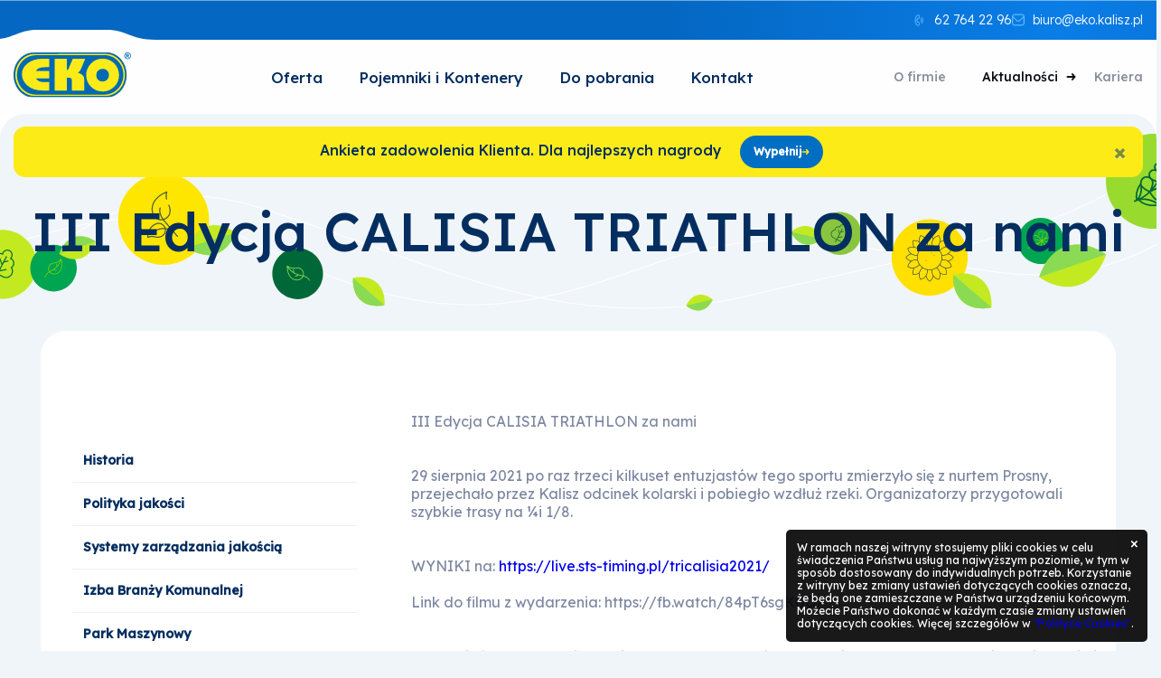

--- FILE ---
content_type: text/html; charset=utf-8
request_url: https://eko.kalisz.pl/iii-edycja-calisia-triathlon-za-nami/
body_size: 4711
content:
<!DOCTYPE html>
<html lang="pl">
    <head>
    <meta charset="utf-8">
    <meta http-equiv="X-UA-Compatible" content="IE=edge">
    <meta name="viewport" content="width=device-width, initial-scale=1">
    <!-- The above 3 meta tags *must* come first in the head; any other head content must come *after* these tags -->
    <title>III Edycja CALISIA TRIATHLON za nami  - EKO - Kalisz</title>

    <link rel="shortcut icon" type="image/x-icon" href="https://eko.kalisz.pl/extensions/theme/eko/app/images/favicon.ico">

        <link rel="preload" href="https://eko.kalisz.pl/extensions/theme/eko/app/css/typography.min.css?rev=asset-20220514@ext-0.1.0@cms-2.8.1" as="style" /><link rel="preload" href="https://eko.kalisz.pl/extensions/theme/eko/app/css/style.min.css?rev=asset-20220514@ext-0.1.0@cms-2.8.1" as="style" /><link rel="stylesheet" type="text/css" href="https://eko.kalisz.pl/extensions/theme/eko/app/css/animate.css?rev=asset-20220514@ext-0.1.0@cms-2.8.1" />
<link rel="stylesheet" type="text/css" href="https://eko.kalisz.pl/extensions/theme/eko/app/css/typography.min.css?rev=asset-20220514@ext-0.1.0@cms-2.8.1" />
<link rel="stylesheet" type="text/css" href="https://eko.kalisz.pl/extensions/theme/eko/app/css/style.min.css?rev=asset-20220514@ext-0.1.0@cms-2.8.1" />
<script defer src="https://eko.kalisz.pl/assets/lazyload/dist/lazyload.min.js?rev=cms-2.8.1"></script>
<script defer src="https://eko.kalisz.pl/extensions/theme/eko/app/js/script.min.js?rev=asset-20220514@ext-0.1.0@cms-2.8.1"></script>
<script src="https://eko.kalisz.pl/assets/jquery/jquery.min.js?rev=cms-2.8.1"></script>
<script src="https://eko.kalisz.pl/extensions/theme/eko/app/js/ready.min.js?rev=asset-20220514@ext-0.1.0@cms-2.8.1"></script>

<meta property="og:title" content="III Edycja CALISIA TRIATHLON za nami  - EKO - Kalisz" />
<meta property="og:description" content="Przedsiębiorstwo Oczyszczania Miasta ..::EKO::.. oferuje usługi dotyczące wywozu odpadów komunalnych, zagospodarowania surowców wtórnych, recykling, mechaniczne zamiatanie ulic, placów oraz asenizacji. W ofercie firmy znajdują się pojemniki, kontenery, zamiatarki, a także sprzęt do asenizacji. Odbiór i transport odpadów wykonujemy własnym specjalistycznym sprzętem." />
<meta property="og:image" content="https://eko.kalisz.pl/public/images/logo-facebook.png" />
<meta property="og:url" content="https://eko.kalisz.pl/iii-edycja-calisia-triathlon-za-nami/" />
<meta name="keywords" content="Przedsiębiorstwo Oczyszczania Miasta, EKO, Kalisz, Odpady komunalne, Odpady przemysłowe, Asenizacja, Recykling, recycling, Zamiatanie ulic, Wirtualne biuro obsługi klienta, Sławomir Rudowicz, Jerzy Rudowicz, Pojemniki, Kontenery, Flota, PUK, Johnston 5000" />
<meta name="description" content="Przedsiębiorstwo Oczyszczania Miasta ..::EKO::.. oferuje usługi dotyczące wywozu odpadów komunalnych, zagospodarowania surowców wtórnych, recykling, mechaniczne zamiatanie ulic, placów oraz asenizacji. W ofercie firmy znajdują się pojemniki, kontenery, zamiatarki, a także sprzęt do asenizacji. Odbiór i transport odpadów wykonujemy własnym specjalistycznym sprzętem." />

</head>
    <body class="ext-publications ctrl-publication theme-eko page-id-f1a2c3b4-cb2f-4170-96a3-951231f46e61 page-alias-iii-edycja-calisia-triathlon-za-nami page-type-module">
        <header class="animate" data-animation-type="fadeInDown">
    <div class="blue-header">
        <div class="container">
            <div class="blue-header-item">
                <a class="header-phone" href="tel:627642296" title="62 764 22 96"><em class="mask-icon mask-icon-phone" style="--size: 17px;"></em>62 764 22 96</a>
            </div>
            <div class="blue-header-item">
                <a class="header-mail" href="mailto:biuro@eko.kalisz.pl" title="biuro@eko.kalisz.pl"><em class="mask-icon mask-icon-mail"></em>biuro@eko.kalisz.pl</a>
            </div>
        </div>
    </div>
    <nav class="container">
        <a class="navbar-brand" href="/" title="EKO - Kalisz">
            <h1 class="none">EKO - Kalisz</h1>
            <img width="130" height="52" src="https://eko.kalisz.pl/extensions/theme/eko/app/images/logo.svg" alt="Eko">
        </a>
        <button class="hamburger hamburger--slider" type="button">
            <span class="hamburger-box">
                <span class="hamburger-inner"></span>
            </span>
        </button>

        <div class="widget-entity widget-entity-outer widget-space-main-menu widget-entity-80affbdd-0ddc-411e-aac4-bd3b777e71f0 widget-menu"><div class="widget-entity-inner">
<div class="menu-container" id="menu-container-80affbdd-0ddc-411e-aac4-bd3b777e71f0">
                
    
        <div class="menu-nav-wrapper menu-layout-h">
        <ul class="menu-root"><li class="has-dropdown"><a href="https://eko.kalisz.pl/kategoria/oferta/" title="Oferta">Oferta</a><div class="menu-dropdown"><div class="container"><ul><li class="menu-icon-trash"><a href="https://eko.kalisz.pl/odpady-komunalne/" title="Odpady komunalne">Odpady komunalne</a></li><li class="menu-icon-barrel"><a href="https://eko.kalisz.pl/odpady-przemyslowe/" title="Odpady przemysłowe">Odpady przemysłowe</a></li><li class="menu-icon-container"><a href="https://eko.kalisz.pl/uslugi-kontenerowe/" title="Usługi kontenerowe">Usługi kontenerowe</a></li><li class="menu-icon-recycling"><a href="https://eko.kalisz.pl/asenizacja/" title="Asenizacja">Asenizacja</a></li><li class="menu-icon-sweeping"><a href="https://eko.kalisz.pl/zamiatanie-ulic/" title="Zamiatanie ulic">Zamiatanie ulic</a></li><li class="menu-icon-gardener"><a href="https://eko.kalisz.pl/utrzymanie-terenu-zieleni-oferta/" title="Utrzymanie terenu zieleni">Utrzymanie terenu zieleni</a></li><li class="menu-icon-washing"><a href="https://eko.kalisz.pl/zsypy-mycie-dezynfekcja/" title="Zsypy, mycie, dezynfekcja">Zsypy, mycie, dezynfekcja</a></li><li class="menu-icon-transport"><a href="https://eko.kalisz.pl/transport/" title="Transport">Transport</a></li></ul></div></div></li><li class=""><a href="https://eko.kalisz.pl/kategoria/pojemniki-i-kontenery/" title="Pojemniki i Kontenery">Pojemniki i Kontenery</a></li><li class=""><a href="https://eko.kalisz.pl/kategoria/ustawy-i-rozporzadzenia/" title="Do pobrania">Do pobrania</a></li><li class=""><a href="https://eko.kalisz.pl/kategoria/kontakt/" title="Kontakt">Kontakt</a></li></ul>
    </div>
</div>
</div></div><div class="widget-entity widget-entity-outer widget-space-main-menu widget-entity-378a5d62-50da-49ad-ac1e-2f480681b380 widget-menu right-menu"><div class="widget-entity-inner">
<div class="menu-container" id="menu-container-378a5d62-50da-49ad-ac1e-2f480681b380">
                
    
        <div class="menu-nav-wrapper menu-layout-h">
        <ul class="menu-root"><li class=""><a href="https://eko.kalisz.pl/historia/" title="O firmie">O firmie</a></li><li class="active"><a href="https://eko.kalisz.pl/kategoria/aktualnosci/" title="Aktualności">Aktualności</a></li><li class=""><a href="https://eko.kalisz.pl/kategoria/kariera/" title="Kariera">Kariera</a></li></ul>
    </div>
</div>
</div></div>
        <div class="mobile-menu">
            <div class="inner-mobile-menu">
                <div class="widget-entity widget-entity-outer widget-space-main-menu widget-entity-80affbdd-0ddc-411e-aac4-bd3b777e71f0 widget-menu"><div class="widget-entity-inner">
<div class="menu-container" id="menu-container-80affbdd-0ddc-411e-aac4-bd3b777e71f0">
                
    
        <div class="menu-nav-wrapper menu-layout-h">
        <ul class="menu-root"><li class="has-dropdown"><a href="https://eko.kalisz.pl/kategoria/oferta/" title="Oferta">Oferta</a><div class="menu-dropdown"><div class="container"><ul><li class="menu-icon-trash"><a href="https://eko.kalisz.pl/odpady-komunalne/" title="Odpady komunalne">Odpady komunalne</a></li><li class="menu-icon-barrel"><a href="https://eko.kalisz.pl/odpady-przemyslowe/" title="Odpady przemysłowe">Odpady przemysłowe</a></li><li class="menu-icon-container"><a href="https://eko.kalisz.pl/uslugi-kontenerowe/" title="Usługi kontenerowe">Usługi kontenerowe</a></li><li class="menu-icon-recycling"><a href="https://eko.kalisz.pl/asenizacja/" title="Asenizacja">Asenizacja</a></li><li class="menu-icon-sweeping"><a href="https://eko.kalisz.pl/zamiatanie-ulic/" title="Zamiatanie ulic">Zamiatanie ulic</a></li><li class="menu-icon-gardener"><a href="https://eko.kalisz.pl/utrzymanie-terenu-zieleni-oferta/" title="Utrzymanie terenu zieleni">Utrzymanie terenu zieleni</a></li><li class="menu-icon-washing"><a href="https://eko.kalisz.pl/zsypy-mycie-dezynfekcja/" title="Zsypy, mycie, dezynfekcja">Zsypy, mycie, dezynfekcja</a></li><li class="menu-icon-transport"><a href="https://eko.kalisz.pl/transport/" title="Transport">Transport</a></li></ul></div></div></li><li class=""><a href="https://eko.kalisz.pl/kategoria/pojemniki-i-kontenery/" title="Pojemniki i Kontenery">Pojemniki i Kontenery</a></li><li class=""><a href="https://eko.kalisz.pl/kategoria/ustawy-i-rozporzadzenia/" title="Do pobrania">Do pobrania</a></li><li class=""><a href="https://eko.kalisz.pl/kategoria/kontakt/" title="Kontakt">Kontakt</a></li></ul>
    </div>
</div>
</div></div><div class="widget-entity widget-entity-outer widget-space-main-menu widget-entity-378a5d62-50da-49ad-ac1e-2f480681b380 widget-menu right-menu"><div class="widget-entity-inner">
<div class="menu-container" id="menu-container-378a5d62-50da-49ad-ac1e-2f480681b380">
                
    
        <div class="menu-nav-wrapper menu-layout-h">
        <ul class="menu-root"><li class=""><a href="https://eko.kalisz.pl/historia/" title="O firmie">O firmie</a></li><li class="active"><a href="https://eko.kalisz.pl/kategoria/aktualnosci/" title="Aktualności">Aktualności</a></li><li class=""><a href="https://eko.kalisz.pl/kategoria/kariera/" title="Kariera">Kariera</a></li></ul>
    </div>
</div>
</div></div>
            </div>
        </div>
    </nav>
</header>
<div class="scroll-header">
    <nav class="container">
        <a class="navbar-brand" href="/" title="EKO - Kalisz">
            <h1 class="none">EKO - Kalisz</h1>
            <img width="100" height="42" src="https://eko.kalisz.pl/extensions/theme/eko/app/images/logo.svg" alt="Eko">
        </a>
        <button class="hamburger hamburger--slider" type="button">
            <span class="hamburger-box">
                <span class="hamburger-inner"></span>
            </span>
        </button>

        <div class="widget-entity widget-entity-outer widget-space-main-menu widget-entity-80affbdd-0ddc-411e-aac4-bd3b777e71f0 widget-menu"><div class="widget-entity-inner">
<div class="menu-container" id="menu-container-80affbdd-0ddc-411e-aac4-bd3b777e71f0">
                
    
        <div class="menu-nav-wrapper menu-layout-h">
        <ul class="menu-root"><li class="has-dropdown"><a href="https://eko.kalisz.pl/kategoria/oferta/" title="Oferta">Oferta</a><div class="menu-dropdown"><div class="container"><ul><li class="menu-icon-trash"><a href="https://eko.kalisz.pl/odpady-komunalne/" title="Odpady komunalne">Odpady komunalne</a></li><li class="menu-icon-barrel"><a href="https://eko.kalisz.pl/odpady-przemyslowe/" title="Odpady przemysłowe">Odpady przemysłowe</a></li><li class="menu-icon-container"><a href="https://eko.kalisz.pl/uslugi-kontenerowe/" title="Usługi kontenerowe">Usługi kontenerowe</a></li><li class="menu-icon-recycling"><a href="https://eko.kalisz.pl/asenizacja/" title="Asenizacja">Asenizacja</a></li><li class="menu-icon-sweeping"><a href="https://eko.kalisz.pl/zamiatanie-ulic/" title="Zamiatanie ulic">Zamiatanie ulic</a></li><li class="menu-icon-gardener"><a href="https://eko.kalisz.pl/utrzymanie-terenu-zieleni-oferta/" title="Utrzymanie terenu zieleni">Utrzymanie terenu zieleni</a></li><li class="menu-icon-washing"><a href="https://eko.kalisz.pl/zsypy-mycie-dezynfekcja/" title="Zsypy, mycie, dezynfekcja">Zsypy, mycie, dezynfekcja</a></li><li class="menu-icon-transport"><a href="https://eko.kalisz.pl/transport/" title="Transport">Transport</a></li></ul></div></div></li><li class=""><a href="https://eko.kalisz.pl/kategoria/pojemniki-i-kontenery/" title="Pojemniki i Kontenery">Pojemniki i Kontenery</a></li><li class=""><a href="https://eko.kalisz.pl/kategoria/ustawy-i-rozporzadzenia/" title="Do pobrania">Do pobrania</a></li><li class=""><a href="https://eko.kalisz.pl/kategoria/kontakt/" title="Kontakt">Kontakt</a></li></ul>
    </div>
</div>
</div></div><div class="widget-entity widget-entity-outer widget-space-main-menu widget-entity-378a5d62-50da-49ad-ac1e-2f480681b380 widget-menu right-menu"><div class="widget-entity-inner">
<div class="menu-container" id="menu-container-378a5d62-50da-49ad-ac1e-2f480681b380">
                
    
        <div class="menu-nav-wrapper menu-layout-h">
        <ul class="menu-root"><li class=""><a href="https://eko.kalisz.pl/historia/" title="O firmie">O firmie</a></li><li class="active"><a href="https://eko.kalisz.pl/kategoria/aktualnosci/" title="Aktualności">Aktualności</a></li><li class=""><a href="https://eko.kalisz.pl/kategoria/kariera/" title="Kariera">Kariera</a></li></ul>
    </div>
</div>
</div></div>
        <div class="mobile-menu">
            <div class="inner-mobile-menu">
                <div class="widget-entity widget-entity-outer widget-space-main-menu widget-entity-80affbdd-0ddc-411e-aac4-bd3b777e71f0 widget-menu"><div class="widget-entity-inner">
<div class="menu-container" id="menu-container-80affbdd-0ddc-411e-aac4-bd3b777e71f0">
                
    
        <div class="menu-nav-wrapper menu-layout-h">
        <ul class="menu-root"><li class="has-dropdown"><a href="https://eko.kalisz.pl/kategoria/oferta/" title="Oferta">Oferta</a><div class="menu-dropdown"><div class="container"><ul><li class="menu-icon-trash"><a href="https://eko.kalisz.pl/odpady-komunalne/" title="Odpady komunalne">Odpady komunalne</a></li><li class="menu-icon-barrel"><a href="https://eko.kalisz.pl/odpady-przemyslowe/" title="Odpady przemysłowe">Odpady przemysłowe</a></li><li class="menu-icon-container"><a href="https://eko.kalisz.pl/uslugi-kontenerowe/" title="Usługi kontenerowe">Usługi kontenerowe</a></li><li class="menu-icon-recycling"><a href="https://eko.kalisz.pl/asenizacja/" title="Asenizacja">Asenizacja</a></li><li class="menu-icon-sweeping"><a href="https://eko.kalisz.pl/zamiatanie-ulic/" title="Zamiatanie ulic">Zamiatanie ulic</a></li><li class="menu-icon-gardener"><a href="https://eko.kalisz.pl/utrzymanie-terenu-zieleni-oferta/" title="Utrzymanie terenu zieleni">Utrzymanie terenu zieleni</a></li><li class="menu-icon-washing"><a href="https://eko.kalisz.pl/zsypy-mycie-dezynfekcja/" title="Zsypy, mycie, dezynfekcja">Zsypy, mycie, dezynfekcja</a></li><li class="menu-icon-transport"><a href="https://eko.kalisz.pl/transport/" title="Transport">Transport</a></li></ul></div></div></li><li class=""><a href="https://eko.kalisz.pl/kategoria/pojemniki-i-kontenery/" title="Pojemniki i Kontenery">Pojemniki i Kontenery</a></li><li class=""><a href="https://eko.kalisz.pl/kategoria/ustawy-i-rozporzadzenia/" title="Do pobrania">Do pobrania</a></li><li class=""><a href="https://eko.kalisz.pl/kategoria/kontakt/" title="Kontakt">Kontakt</a></li></ul>
    </div>
</div>
</div></div><div class="widget-entity widget-entity-outer widget-space-main-menu widget-entity-378a5d62-50da-49ad-ac1e-2f480681b380 widget-menu right-menu"><div class="widget-entity-inner">
<div class="menu-container" id="menu-container-378a5d62-50da-49ad-ac1e-2f480681b380">
                
    
        <div class="menu-nav-wrapper menu-layout-h">
        <ul class="menu-root"><li class=""><a href="https://eko.kalisz.pl/historia/" title="O firmie">O firmie</a></li><li class="active"><a href="https://eko.kalisz.pl/kategoria/aktualnosci/" title="Aktualności">Aktualności</a></li><li class=""><a href="https://eko.kalisz.pl/kategoria/kariera/" title="Kariera">Kariera</a></li></ul>
    </div>
</div>
</div></div>
            </div>
        </div>
    </nav>
</div>

<div class="survey-alert">
    <a href="#" class="close">×</a>
    Ankieta zadowolenia Klienta. Dla najlepszych nagrody <a class="survey-alert-btn" href="/ankieta/">Wypełnij</a>
</div>
        <div class="widget-entity widget-entity-outer widget-space-page-top widget-entity-8cd6ad91-58cb-4717-8b56-a0bae853bab8 widget-pagetitle"><div class="widget-entity-inner"><div class="container-full no-bg">
    <div class="page-title-background">
        <div class="page-title-container">
                                        <div class="page-title-description">
                    

                    Aktualności

                    
                </div>
                                        <div class="page-title-node">
                    

                    III Edycja CALISIA TRIATHLON za nami 

                    
                </div>
                    </div>
    </div>
</div>
</div></div>

        
                <div class="container-full page-content">
        <section class="section-clean">
            <div class="container">
                <div class="row">
                                            <div class="col-12 col-md-4">
                            <div class="widget-entity widget-entity-outer widget-space-sidebar widget-entity-bedc6ece-abb5-4bd9-912f-6ee318fcbe0e widget-menu"><div class="widget-entity-inner">
<div class="menu-container" id="menu-container-bedc6ece-abb5-4bd9-912f-6ee318fcbe0e">
                
    
        <div class="menu-nav-wrapper menu-layout-v">
        <ul class="menu-root"><li class=""><a href="https://eko.kalisz.pl/historia/" title="Historia">Historia</a></li><li class=""><a href="https://eko.kalisz.pl/polityka-jakosci/" title="Polityka jakości">Polityka jakości</a></li><li class=""><a href="https://eko.kalisz.pl/systemy-zarzadzania-jakoscia/" title="Systemy zarządzania jakością">Systemy zarządzania jakością</a></li><li class=""><a href="https://eko.kalisz.pl/izba-branzy-komunalnej/" title="Izba Branży Komunalnej">Izba Branży Komunalnej</a></li><li class=""><a href="https://eko.kalisz.pl/park-maszynowy/" title="Park Maszynowy">Park Maszynowy</a></li><li class=""><a href="https://eko.kalisz.pl/wyroznienia-i-podziekowania/" title="Wyróżnienia i podziękowania">Wyróżnienia i podziękowania</a></li><li class=""><a href="https://eko.kalisz.pl/kategoria/dzialalnosc-spoleczna/" title="Działalność społeczna">Działalność społeczna</a></li><li class=""><a href="https://eko.kalisz.pl/kategoria/kariera/" title="Kariera">Kariera</a></li></ul>
    </div>
</div>
</div></div>
                        </div>
                    
                    <div class="col-12 col-md-8">
                                                <p>III Edycja CALISIA TRIATHLON za nami</p>
<p><br />29 sierpnia 2021 po raz trzeci kilkuset entuzjastów tego sportu zmierzyło się z nurtem Prosny, przejechało przez Kalisz odcinek kolarski i pobiegło wzdłuż rzeki. Organizatorzy przygotowali szybkie trasy na &frac14;i 1/8.</p>
<p><br />WYNIKI na: <a href="https://live.sts-timing.pl/tricalisia2021/">https://live.sts-timing.pl/tricalisia2021/</a></p>
<p>Link do filmu z wydarzenia: https://fb.watch/84pT6sgKUO/</p>
<p><br />Podobnie jak poprzednie, tak i nadchodząca edycja odbyła się na dystansach1/4 (indywidualnie i w sztafecie) i 1/8 ironman. Impreza została rozegrana na tych samych, sprawdzonych trasach z metą na słynnym kaliskim stadionie kolarskim.Na zakończenie wakacji triathloniści opanowali teren Aquaparku Kalisz, który jest partnerem imprezy. Odbył się także towarzyszący imprezie &ndash; bieg dla dzieci. Nie zabrakło strefy expo, strefy chilloutu oraz rozlicznych stoisk &ndash; m.in. sponsorów imprezy. &nbsp;</p>
<p><br />Calisia Triathlon w kolejnej odsłonie z całą pewnością zapisze się na triathlonowej mapie Polski. W myśl hasła miasta Kalisza, każda zawodniczka i każdy zawodnik będą mogli &bdquo;Dopisać swoją historię w triathlonie&rdquo;.</p>
<p><img src="/public/documents/tratlon/cid-17b91824af34ade6b207.jpg" alt="" width="4032" height="3024" /></p>
<p><img src="/public/documents/tratlon/cid-17b918123ee140aa7251.jpg" alt="" width="3024" height="4032" /></p>
<p><img src="/public/documents/tratlon/cid-17b918174005e019c233.jpg" alt="" width="3024" height="4032" /></p>
<p><img src="/public/documents/tratlon/cid-17b91820238513880236.jpg" alt="" width="4032" height="3024" /></p>
<p><img src="/public/documents/tratlon/cid-17b9181d39550623c165.jpg" alt="" width="4032" height="3024" /></p>
<p><img src="/public/documents/tratlon/cid-17b9181607c207cf5f02.jpg" alt="" width="720" height="960" /></p>
<p><img src="/public/documents/tratlon/cid-17b9181a68d21e793214.jpg" alt="" width="3024" height="4032" /></p>

                                            </div>
                </div>
            </div>
        </section>
    </div>

        

        <div class="widget-entity widget-entity-outer widget-space-page-bottom widget-entity-3dba7058-a176-481b-afd6-68700d380501 widget-threecolumns"><div class="widget-entity-inner">
<div class="container">
    <div class="row">
        <div class="col-12 col-md-4 left-column">
            <div class="animate" data-animation-type="fadeInUp">
                <p><em class="icon icon-big icon-pin">i</em></p>
<p><span style="font-size: 18px; font-weight: 500; color: #042e60;">Przedsiębiorstwo</span><br /><span style="font-size: 18px; font-weight: 500; color: #042e60;">Oczyszczania Miasta EKO Sp. z o.o.</span></p>
<p style="font-size: 14px; line-height: 24px; color: #888e9c;"><span style="color: #042e60;">Niedźwiady 38, 62-800 Kalisz</span><br /><span style="color: #042e60;">NIP: 618-00-30-387</span><br /><span style="color: #042e60;">Regon: 250029837BDO: 000005697</span></p>
            </div>
        </div>
        <div class="col-12 col-md-4 center-column">
            <div class="animate" data-animation-type="fadeInUp">
                <p style="text-align: center;"><em class="icon icon-big icon-call-center">i</em></p>
<p style="text-align: center;"><span style="font-size: 18px; font-weight: 500; color: #042e60;">Biuro Obsługi Klienta</span></p>
<p style="text-align: center; font-size: 14px; line-height: 24px; color: #888e9c;"><span style="color: #042e60;">Niedźwiady 38, 62-800 Kalisz</span><br /><span style="color: #042e60;">tel. 62 764 22 96</span><br /><span style="color: #042e60;">tel. 62 767 23 30</span><br /><span style="color: #042e60;">fax 62 767 44 74</span><br /><span style="color: #042e60;">e-mail: biuro@eko.kalisz.pl</span></p>
            </div>
        </div>
        <div class="col-12 col-md-4 right-column">
            <div class="animate" data-animation-type="fadeInUp">
                <p style="text-align: right;"><em class="icon icon-big icon-phone">i</em></p>
<p style="text-align: right;"><span style="font-size: 18px; font-weight: 500; color: #042e60;">Szybki kontakt</span></p>
<p style="text-align: right;"><span style="color: #0089ed; font-weight: 500; font-size: 38px; line-height: 48px;">62 764 22 96</span></p>
<p style="text-align: right;"><span style="font-size: 14px; line-height: 24px; text-align: right; color: #7e88a2;">Pracujemy od poniedziałku do piątku</span><br /><span style="font-size: 14px; line-height: 24px; text-align: right; color: #7e88a2;">w godzinach od 7.00 - 16.00</span></p>
            </div>
        </div>
    </div>
</div>
</div></div>

        <div class="footer-container">
    <div class="container">
        <div class="footer-menu">
            <div class="widget-entity widget-entity-outer widget-space-footer widget-entity-bbdebf55-15bc-4d3d-b807-36ffea7a9295 widget-menu"><div class="widget-entity-inner">
<div class="menu-container" id="menu-container-bbdebf55-15bc-4d3d-b807-36ffea7a9295">
                
    
        <div class="menu-nav-wrapper menu-layout-h">
        <ul class="menu-root"><li class="has-dropdown"><a href="https://eko.kalisz.pl/kategoria/oferta/" title="Oferta">Oferta</a><div class="menu-dropdown"><div class="container"><ul><li class="menu-icon-trash"><a href="https://eko.kalisz.pl/odpady-komunalne/" title="Odpady komunalne">Odpady komunalne</a></li><li class="menu-icon-barrel"><a href="https://eko.kalisz.pl/odpady-przemyslowe/" title="Odpady przemysłowe">Odpady przemysłowe</a></li><li class="menu-icon-container"><a href="https://eko.kalisz.pl/uslugi-kontenerowe/" title="Usługi kontenerowe">Usługi kontenerowe</a></li><li class="menu-icon-recycling"><a href="https://eko.kalisz.pl/asenizacja/" title="Asenizacja">Asenizacja</a></li><li class="menu-icon-sweeping"><a href="https://eko.kalisz.pl/zamiatanie-ulic/" title="Zamiatanie ulic">Zamiatanie ulic</a></li><li class="menu-icon-gardener"><a href="https://eko.kalisz.pl/utrzymanie-terenu-zieleni-oferta/" title="Utrzymanie terenu zieleni">Utrzymanie terenu zieleni</a></li><li class="menu-icon-washing"><a href="https://eko.kalisz.pl/zsypy-mycie-dezynfekcja/" title="Zsypy, mycie, dezynfekcja">Zsypy, mycie, dezynfekcja</a></li><li class="menu-icon-transport"><a href="https://eko.kalisz.pl/transport/" title="Transport">Transport</a></li></ul></div></div></li><li class=""><a href="https://eko.kalisz.pl/kategoria/pojemniki-i-kontenery/" title="Pojemniki i Kontenery">Pojemniki i Kontenery</a></li><li class=""><a href="https://eko.kalisz.pl/kategoria/ustawy-i-rozporzadzenia/" title="Do pobrania">Do pobrania</a></li><li class=""><a href="https://eko.kalisz.pl/kategoria/kontakt/" title="Kontakt">Kontakt</a></li></ul>
    </div>
</div>
</div></div><div class="widget-entity widget-entity-outer widget-space-footer widget-entity-eab3b9dc-cf57-4e02-9fe1-ac07da1e6af7 widget-menu"><div class="widget-entity-inner">
<div class="menu-container" id="menu-container-eab3b9dc-cf57-4e02-9fe1-ac07da1e6af7">
                
    
        <div class="menu-nav-wrapper menu-layout-h">
        <ul class="menu-root"><li class=""><a href="https://eko.kalisz.pl/polityka-prywatnosci/" title="Polityka prywatności">Polityka prywatności</a></li><li class=""><a href="https://eko.kalisz.pl/informacje-rodo/" title="RODO">RODO</a></li></ul>
    </div>
</div>
</div></div><div class="widget-entity widget-entity-outer widget-space-footer widget-entity-ad39d075-1217-4c17-b49b-31bc49853ae2 widget-cookiesbox"><div class="widget-entity-inner">
<div class="cookiesbox-container">
    <div class="cookiesbox-close">&times;</div>
    <div class="cookiesbox-bubble">
                <p>W ramach naszej witryny stosujemy pliki cookies w celu świadczenia Państwu usług na najwyższym poziomie, w tym w sposób dostosowany do indywidualnych potrzeb. Korzystanie z witryny bez zmiany ustawień dotyczących cookies oznacza, że będą one zamieszczane w Państwa urządzeniu końcowym. Możecie Państwo dokonać w każdym czasie zmiany ustawień dotyczących cookies. Więcej szczegółów w <a title="Co to są ciasteczka?" href="http://wszystkoociasteczkach.pl/po-co-sa-ciasteczka/" target="_blank" rel="noopener noreferer nofollow">"Polityce Cookies"</a>.</p>
    </div>
</div>
<style>
    .cookiesbox-container {position:fixed;z-index:99;bottom:10px;right:10px;width:400px;}
    .cookiesbox-container .cookiesbox-bubble {border-radius:5px;background-color:rgba(0,0,0,.9);padding:1px 12px;}
    .cookiesbox-container .cookiesbox-bubble p {color:#fff;margin:12px 0;font-size:12px;line-height:1.2;}
    .cookiesbox-container .cookiesbox-close {display:block;position:absolute;right:0;top:0;width:30px;height:30px;z-index:2;color:#fff;text-align:center;line-height:30px;font-size:18px;}
    .cookiesbox-container .cookiesbox-close:hover {cursor:pointer;}
    @media only screen and (max-width:450px) {
        .cookiesbox-container {width:auto;left:0;bottom:0;right:0;border-radius:0;}
    }

    @media only print {
        .cookiesbox-container {display:none}
    }
</style>
<script nonce="7EIN6q9BL7Burli4sf+HSg==">
    (() => {
        document.querySelector('.cookiesbox-container .cookiesbox-close').addEventListener('click', () => {
            Cookies.set('cookiesbox_closed', 'true', { expires: 365 });
            document.querySelector('.cookiesbox-container').remove();
        });
    })();
</script>
</div></div>
        </div>
    </div>
</div>
<footer>
    <div class="container">
        <a class="navbar-brand" href="/" title="EKO - Kalisz">
            <h1 class="none">EKO - Kalisz</h1>
            <img width="145" height="56" src="https://eko.kalisz.pl/extensions/theme/eko/app/images/logo.svg" alt="Eko">
        </a>
        <div class="footer-copyright">
            <div class="par">All Rights Reserved &reg;.<br>Copyright &copy; 2021 by Przedsiębiorstwo Oczyszczania Miasta EKO Sp. z o.o.</div>
            <div class="par">Projekt i realizacjia<br><a href="https://mediaessence.pl/" title="Mediaessence" target="_blank" rel="noopener noreferrer">Mediaessence</a>.</div>
        </div>
    </div>
</footer>

<link rel="stylesheet" type="text/css" href="https://eko.kalisz.pl/extensions/plugin/tinymceeditor/css/front.css?rev=ext-0.2.4@cms-2.8.1" />
<link rel="stylesheet" type="text/css" href="https://eko.kalisz.pl/extensions/widget/menu/menu.css?rev=ext-0.2.4@cms-2.8.1" />
<script src="https://eko.kalisz.pl/assets/js-cookie/js.cookie.js?rev=cms-2.8.1"></script>
<script src="https://eko.kalisz.pl/extensions/theme/eko/app/js/fslightbox.min.js"></script>
    </body>
</html>


--- FILE ---
content_type: text/css;charset=UTF-8
request_url: https://eko.kalisz.pl/extensions/theme/eko/app/css/typography.min.css?rev=asset-20220514@ext-0.1.0@cms-2.8.1
body_size: 3957
content:
@import url(https://fonts.googleapis.com/css2?family=Jost:wght@300&family=Lexend:wght@300;400;500&display=swap);:root{--column-gap:1.5rem;--row-gap:0;--container-max-width:1290px;--container-narrow-max-width:850px;--container-width:Calc(100% - 30px);--transition-duration:200ms;--primary-color:#ffe100;--primary2-color:#0089ed;--primary3-color:#8dd31a;--text-color:#042e60;--text-color-gray:#7e88a2}.form-control{background:#fff;border:1px solid #edeff3;box-shadow:0 3px 6px rgba(166,182,223,.1);border-radius:8px;padding:14px 15px;width:100%;height:100%}html{scroll-behavior:smooth}body{background-color:#fff}body:not(.page-type-homepage){background-color:#f0f5f9}*{box-sizing:border-box}body{font-family:Lexend,sans-serif;margin:0;color:var(--text-color-gray)}textarea{font-family:Lexend,sans-serif}p{color:var(--text-color-gray)}.h1,.h2,.h3,.h4,.h5,.h6,h1,h2,h3,h4,h5,h6,p,table{margin-bottom:20px;margin-top:0}a{transition:var(--transition-duration);text-decoration:none}a:hover{text-decoration:none}img,video{display:inline-block;max-width:100%;height:auto}td,th{padding:5px 8px}ol,ul{margin:0 0 20px 0;padding-left:20px}li{padding:2px 0 2px 5px}.invalid-feedback{color:red}.alert{position:relative;padding:.75rem 1.25rem;margin-bottom:1rem;border:1px solid transparent;border-radius:.25rem}.alert-danger{color:#721c24;background-color:#f8d7da;border-color:#f5c6cb}.alert-success{color:#155724;background-color:#d4edda;border-color:#c3e6cb}.close{font-size:1.5rem;font-weight:700;line-height:1;text-shadow:0 1px 0 #fff;opacity:.5;position:absolute;top:0;right:0;padding:.65rem 1.25rem;color:inherit}.embed-responsive-16by9 iframe{width:100%;height:auto;aspect-ratio:auto 16/9}table tr:not(:last-child) td,table tr:not(:last-child) th{border-bottom:1px solid #edeff3}a.nice-link{color:var(--primary2-color);border-bottom:1px solid var(--primary-color)}.page-title{text-transform:uppercase;font-size:48px;line-height:58px;text-align:center;letter-spacing:-.02em;color:var(--text-color);padding:35px 0 45px 0}.c-title{font-size:26px;line-height:36px;color:var(--text-color)}.top-indent-100{margin-top:-100px;position:relative;z-index:1;background-color:transparent!important}.none{display:none}.container-full{width:Calc(100% - 90px);margin-left:auto;margin-right:auto}.container,.widget-title-outer{max-width:var(--container-max-width);width:var(--container-width);margin-left:auto;margin-right:auto}.container-narrow{max-width:var(--container-narrow-max-width);width:var(--container-width);margin-left:auto;margin-right:auto}section .menu-dropdown>.container{max-width:unset;width:100%;margin:unset}section .menu-dropdown>.container>ul{padding-left:0}section .menu-dropdown>.container>ul>li{padding-left:20px}.widget-title-outer{margin-bottom:60px}.widget-title-inner{font-weight:600;font-size:14px;line-height:23px;letter-spacing:.02em;text-transform:uppercase;color:var(--primary2-color)}.circle{width:116px;height:116px;display:flex;justify-content:center;align-items:center;border-radius:50%;background-color:#fff;filter:drop-shadow(0 20px 40px rgba(0, 0, 0, .04))}.table-responsive{max-width:100%;overflow-x:scroll}.waste-table{width:100%;border-spacing:unset}.waste-table thead td,.waste-table thead th{text-align:left;border-top:1px solid #edeff3;border-left:1px solid #edeff3;border-bottom:1px solid #edeff3;font-weight:600;font-size:14px;line-height:23px;letter-spacing:.02em;padding:20px}.waste-table thead tr td:last-child,.waste-table thead tr th:last-child{border-right:1px solid #edeff3}.waste-table thead tr:first-child td:first-child,.waste-table thead tr:first-child th:first-child{border-top-left-radius:8px}.waste-table thead tr:first-child td:last-child,.waste-table thead tr:first-child th:last-child{border-top-right-radius:8px}.waste-table tbody tr td{border-bottom:1px solid #edeff3;border-left:1px solid #edeff3;font-size:14px;line-height:23px;letter-spacing:.02em;padding:20px}.waste-table tbody tr td:last-child{border-right:1px solid #edeff3}.waste-category{color:var(--text-color-gray);display:flex;align-items:center;column-gap:25px}.waste-category img{max-width:27px;flex:0 0 27px}.text-left{text-align:left}.text-center{text-align:center}.text-right{text-align:right}.pt-0{padding-top:0}.margin-left{margin-left:0;margin-right:auto}.margin-center{margin-left:auto;margin-right:auto}.margin-right{margin-left:auto;margin-right:0}.hamburger{padding:15px 15px;display:inline-block;cursor:pointer;transition-property:opacity,filter;transition-duration:var(--transition-duration);transition-timing-function:linear;text-transform:none;background-color:transparent;border:0;margin:0;overflow:visible}.hamburger:hover{opacity:.7}.hamburger.is-active:hover{opacity:.7}.hamburger.is-active .hamburger-inner,.hamburger.is-active .hamburger-inner:after,.hamburger.is-active .hamburger-inner:before{background-color:#000}.hamburger-box{width:40px;height:24px;display:inline-block;position:relative}.hamburger-inner{display:block;top:50%;margin-top:-2px}.hamburger-inner,.hamburger-inner:after,.hamburger-inner:before{width:40px;height:4px;background-color:#000;border-radius:4px;position:absolute;transition-property:transform;transition-duration:var(--transition-duration);transition-timing-function:ease}.hamburger-inner:after,.hamburger-inner:before{content:"";display:block}.hamburger-inner:before{top:-10px}.hamburger-inner:after{bottom:-10px}.hamburger--slider .hamburger-inner{top:2px}.hamburger--slider .hamburger-inner:before{top:10px;transition-property:transform,opacity;transition-timing-function:ease;transition-duration:var(--transition-duration)}.hamburger--slider .hamburger-inner:after{top:20px}.hamburger--slider.active .hamburger-inner{transform:translate3d(0,10px,0) rotate(45deg)}.hamburger--slider.active .hamburger-inner:before{transform:rotate(-45deg) translate3d(-5.71429px,-6px,0);opacity:0}.hamburger--slider.active .hamburger-inner:after{transform:translate3d(0,-20px,0) rotate(-90deg)}.skip-link{position:absolute;top:-40px;left:0;background:#000;color:#fff;padding:8px;z-index:100}.skip-link:focus{top:0}.pagination{display:flex;justify-content:center;align-items:center;list-style:none;position:relative;margin:18px 0 0 0;column-gap:5px;padding:18px 0;border-top:1px solid #edeff3}.pagination li{padding:0;margin:0}.pagination li>a{font-size:14px;line-height:1;letter-spacing:.02em;text-transform:uppercase;color:#888e9c;padding:5px 13px;min-width:40px;min-height:40px;display:flex;align-items:center;justify-content:center;border-radius:50%;transition:.2s}.pagination li.page-next>a,.pagination li.page-prev>a{border-radius:50px;position:relative}.pagination li.page-prev>a{padding-left:28px}.pagination li.page-next>a{padding-right:28px}.pagination li.page-next>a:after,.pagination li.page-prev>a:after{content:'';position:absolute;top:50%;width:9px;height:6px;mask-image:url('../images/icons/arrow-right.svg');-webkit-mask-image:url('../images/icons/arrow-right.svg');mask-position:center;-webkit-mask-position:center;mask-size:cover;-webkit-mask-size:cover;mask-repeat:no-repeat;-webkit-mask-repeat:no-repeat;background-color:#888e9c}.pagination li.page-prev>a:after{left:13px;transform:translateY(-50%) rotate(180deg)}.pagination li.page-next>a:after{right:13px;transform:translateY(-50%)}.pagination li.page-next:hover>a:after,.pagination li.page-prev:hover>a:after{background-color:var(--text-color)}.pagination li.active>a,.pagination li:hover>a{background-color:var(--primary-color);color:var(--text-color)}.pagination li.page-next,.pagination li.page-prev{position:absolute;top:50%;transform:translateY(-50%)}.pagination li.page-prev{left:0}.pagination li.page-next{right:0}.pagination li.page-next>a,.pagination li.page-prev>a{position:relative}.mt-60{margin-top:60px!important}.mb-60{margin-bottom:60px!important}.mt-0{margin-top:0!important}.mb-0{margin-bottom:0!important}@media (max-width:700px){.pagination{flex-direction:column;row-gap:5px}.pagination li.page-next,.pagination li.page-prev{position:static;transform:translate(0)}}.image-shadow{filter:drop-shadow(0px 20px 40px rgba(65, 84, 101, .14));border-radius:17px}.image-border-radius{border-radius:17px}.widget-custom-title{font-weight:500;font-size:48px;line-height:58px;letter-spacing:-.02em}.check-list{margin:0;padding:0;list-style:none}.check-list>li{position:relative;padding-left:22px}.check-list>li:before{content:'';position:absolute;top:7px;left:0;mask-image:url('../images/icons/check.svg');mask-position:center;mask-repeat:no-repeat;mask-size:contain;-webkit-mask-image:url('../images/icons/check.svg');-webkit-mask-position:center;-webkit-mask-repeat:no-repeat;-webkit-mask-size:contain;width:12px;height:11px;background-color:var(--primary-color)}.number-list{margin:0;padding:0;list-style:none;counter-reset:bullets}.number-list>li{position:relative;padding-left:58px;padding-top:5px}.number-list>li:after{counter-increment:bullets;content:counter(bullets);position:absolute;top:0;left:0;width:36px;height:36px;border-radius:50%;background-color:var(--primary2-color);color:#fff;font-weight:600;font-size:12px;line-height:20px;text-align:center;letter-spacing:.02em;display:flex;justify-content:center;align-items:center}.btn{cursor:pointer;border:2px solid transparent;padding:15px 23px;border-radius:50px;display:inline-block;font-weight:600;font-size:12px;line-height:1;color:var(--text-color);background-color:transparent;transition:var(--transition-duration)}.btn:hover{background-color:var(--primary-color);border-color:var(--primary-color);filter:drop-shadow(0 30px 50px rgba(0, 0, 0, .15))}.btn-arrow{position:relative;padding-right:38px}.btn-arrow:after{content:'';position:absolute;top:50%;right:23px;transform:translateY(-50%);width:9px;height:6px;mask-image:url('../images/icons/arrow-right.svg');-webkit-mask-image:url('../images/icons/arrow-right.svg');mask-position:center;-webkit-mask-position:center;mask-size:cover;-webkit-mask-size:cover;mask-repeat:no-repeat;-webkit-mask-repeat:no-repeat}.btn-default{border-color:#adaeb04d;color:#6b6c70;background-color:#fff;filter:drop-shadow(0 20px 40px rgba(0, 0, 0, .04))}.btn-default:hover{border-color:#adaeb04d}.btn-arrow.btn-default:after{background-color:#6b6c70}.btn-primary{border-color:var(--primary-color);background-color:var(--primary-color);color:var(--text-color);filter:drop-shadow(0 20px 40px rgba(0, 0, 0, .04))}.btn-primary[disabled]{background-color:#eaecf0;cursor:not-allowed}.btn-arrow.btn-primary:after{background-color:var(--text-color)}.btn-none{border:unset;padding:0}.btn-arrow.btn-none{padding-right:38px}.btn-arrow.btn-none:after{background-color:var(--text-color)}.icon{display:inline-block;width:20px;height:20px;background-position:center;background-repeat:no-repeat;background-size:contain;font-size:0;color:transparent}.icon-big{width:52px;height:52px}.icon-pin{background-image:url('../images/icons/pin.svg')}.icon-call-center{background-image:url('../images/icons/call-center.svg')}.icon-phone{background-image:url('../images/icons/phone.svg')}.mask-icon{--size:14px;display:inline-block;width:var(--size);height:var(--size);mask-position:center;-webkit-mask-position:center;mask-repeat:no-repeat;-webkit-mask-repeat:no-repeat;mask-size:contain;-webkit-mask-size:contain;background-color:var(--text-color);color:transparent;font-size:0;margin-right:9px}.mask-icon-phone{mask-image:url('../images/icons/phone2.svg');-webkit-mask-image:url('../images/icons/phone2.svg')}.mask-icon-mail{mask-image:url('../images/icons/mail.svg');-webkit-mask-image:url('../images/icons/mail.svg')}.blue-bg{overflow:hidden;color:#fff;background:linear-gradient(180deg,#00509a 9.32%,#006ec2 47.49%);mix-blend-mode:normal;border-radius:30px}.blue-bg .widget-title-inner{color:var(--primary-color)}.blue-bg .title{color:#fff}.blue-bg .btn-none{color:#fff}.blue-bg .btn-arrow.btn-none:after{background-color:#fff}section{padding:90px 0;position:relative;overflow:hidden}section.section-clean{background-color:#fff}section.section-flower{background-color:#fff;background-image:url('../images/icons/flower.svg');background-repeat:no-repeat;background-position:bottom right;background-size:250px}section.section-flower-left{background-color:#fff}section.section-flower-left:after{content:'';position:absolute;bottom:0;left:0;width:357px;height:525px;background-position:bottom left;background-image:url('../images/icons/flower-2.svg');z-index:2}section.section-flower-left.transparent{background-color:transparent}section.section-graph{background-image:url('../images/icons/graph.svg');background-repeat:no-repeat;background-position:center Calc(100% - 50px);padding-bottom:455px}section.section-blue{border-radius:28px;background-color:var(--primary2-color);color:#fff;padding-bottom:0}section.section-blue p,section.section-blue span{color:#fff}section.section-blue.section-blue-flower{background-repeat:no-repeat;background-position:bottom left;background-image:url('../images/icons/flower-2.svg');background-size:650px}section.section-flower-left .row{overflow:visible}section.section-car{position:relative;background-image:url('../images/parallax.jpg');background-attachment:fixed;background-position:center;background-repeat:no-repeat;background-size:cover}section.section-car:after{content:'';position:absolute;right:0;bottom:100px;left:0;height:276px;background-image:url('../images/icons/banner2.svg');background-position:center;background-repeat:no-repeat;background-size:cover}section.section-car *{color:#fff}section.section-map{padding:0}section:first-child{border-top-left-radius:28px;border-top-right-radius:28px}section:last-child{border-bottom-left-radius:28px;border-bottom-right-radius:28px}section .widget-menu{position:relative;z-index:3;padding:20px}section .widget-menu ul.menu-root li{border-bottom:1px solid #eef0f5;padding:12px!important}section .widget-menu ul.menu-root li a{display:inline;padding:0 15px 0 0;color:var(--text-color);font-weight:600;font-size:14px;line-height:23px}section .widget-menu ul.menu-root li.active>a,section .widget-menu ul.menu-root li:hover>a{color:var(--primary2-color)}.page-content section.section-blue .widget-menu ul.menu-root li a{color:rgba(255,255,255 ,.5)}.page-content section.section-blue .widget-menu ul.menu-root li{border-color:rgba(238,240,245,.15)}.page-content section.section-blue .widget-menu ul.menu-root li a{color:#afdcfc}.page-content section.section-blue .widget-menu ul.menu-root li.active>a,.page-content section.section-blue .widget-menu ul.menu-root li:hover>a{color:#fff}.page-content section.section-blue .widget-menu ul.menu-root li.active>a:after,.page-content section.section-blue .widget-menu ul.menu-root li:hover>a:after{background-color:#fff}.page-content section.section-car .widget-menu,.page-content section.section-graph .widget-menu{background-color:#fff;border-radius:12px}.o-firmie-image-panel{position:relative;width:100%;text-align:left}.o-firmie-image-panel img{display:inline-block;margin-bottom:-5px}.o-firmie-image-panel .top-left{position:absolute;top:0;left:0}.o-firmie-image-panel .top-right{position:absolute;top:0;right:0}.o-firmie-image-panel .bottom-right{position:absolute;bottom:-100px;right:0}.row.boxes-row{--column-gap:24px;--row-gap:24px}.row.boxes-row .box{background:#0573c7;border-radius:12px;padding:23px;height:100%;display:flex;flex-direction:column;row-gap:80px}.o-visible{overflow:visible!important}@media (max-device-width:1366px){section.section-car{background-attachment:scroll}}@media (max-width:991px){.container-full{width:var(--container-width)}}@media (max-width:600px){.o-firmie-image-panel .top-left{display:none}section.section-flower,section.section-flower-left{background-image:unset}section.section-flower-left:after{display:none}}fieldset{border:unset;padding:0;margin:0}fieldset label{display:none}fieldset label.checkbox,fieldset label.radio{display:block}fieldset label.checkbox{font-size:11px;line-height:18px;color:#888e9c}fieldset label.radio{font-size:16px;line-height:18px;color:#888e9c}fieldset .radio input{display:none}fieldset .radio>span{display:block;padding-left:35px;position:relative}fieldset .radio>input:checked+span{color:#006ec2}fieldset .radio>span:before{content:'';display:block;width:18px;height:18px;border:1px solid #006ec2;border-radius:50%;position:absolute;top:12px;left:0;transform:translateY(-50%)}fieldset .radio>span:after{content:'';display:block;width:8px;height:8px;background:#006ec2;border-radius:50%;position:absolute;top:12px;left:10px;transform:translate(-50%,-50%);opacity:0}fieldset .radio>input:checked+span:after{opacity:1}.form-group label{font-size:13px;line-height:24px;color:#888e9c;padding:5px 15px}.form-control{border:1px solid #edeff3;box-sizing:border-box;box-shadow:0 3px 6px rgba(166,182,223,.1);border-radius:8px;width:100%;padding:14px 15px;font-size:13px;line-height:24px;color:#888e9c}.form-control::placeholder{font-size:13px;line-height:24px;color:#888e9c}.form-control[disabled]{opacity:.7;cursor:not-allowed}.captcha-control .captcha-container .image-container{border-color:#edeff3}.radio-other{display:flex;align-items:center}.radio-other-input{flex-grow:1;border:none;border-bottom:1px solid #ced1d9;outline:0;font-family:Lexend,sans-serif;font-size:16px;line-height:24px;color:#888e9c}.radio-other-input:focus{border-bottom-color:#006ec2}@media (max-width:991px){.horizontal-form .form-control{margin-bottom:20px}}.tail-select.no-classes{width:100%}.tail-select.no-classes .select-label{border:1px solid #edeff3;box-sizing:border-box;box-shadow:0 3px 6px rgba(166,182,223,.1);border-radius:8px;width:100%;padding:14px 15px;font-size:13px;line-height:24px;color:#888e9c}.tail-select.no-classes .select-label:after{top:50%;transform:translateY(-50%)}.tail-select.no-classes .select-label .label-inner{line-height:1}.tail-select.no-classes mark{background-color:var(--primary2-color)}.row{display:flex;flex-wrap:wrap;row-gap:var(--row-gap);margin-right:calc(var(--column-gap)/ -2);margin-left:calc(var(--column-gap)/ -2);overflow:hidden}.row>*{flex-shrink:0;width:100%;max-width:100%;padding-right:calc(var(--column-gap)/ 2);padding-left:calc(var(--column-gap)/ 2)}.col{flex:1 0 0}.col-auto{flex:0 0 auto;width:auto}.col-none{display:none}.col-custom{flex:0 0 auto;width:var(--custom-width)}.col-1{flex:0 0 auto;width:8.3333333333%}.col-2{flex:0 0 auto;width:16.6666666667%}.col-3{flex:0 0 auto;width:25%}.col-4{flex:0 0 auto;width:33.3333333333%}.col-5{flex:0 0 auto;width:41.6666666667%}.col-6{flex:0 0 auto;width:50%}.col-7{flex:0 0 auto;width:58.3333333333%}.col-8{flex:0 0 auto;width:66.6666666667%}.col-9{flex:0 0 auto;width:75%}.col-10{flex:0 0 auto;width:83.3333333333%}.col-11{flex:0 0 auto;width:91.6666666667%}.col-12{flex:0 0 auto;width:100%}@media (min-width:576px){[class*=col-sm]{display:block}.col-sm{flex:1 0 0}.col-sm-none{display:none}.col-sm-auto{flex:0 0 auto;width:auto}.col-sm-custom{flex:0 0 auto;width:var(--custom-width)}.col-sm-1{flex:0 0 auto;width:8.3333333333%}.col-sm-2{flex:0 0 auto;width:16.6666666667%}.col-sm-3{flex:0 0 auto;width:25%}.col-sm-4{flex:0 0 auto;width:33.3333333333%}.col-sm-5{flex:0 0 auto;width:41.6666666667%}.col-sm-6{flex:0 0 auto;width:50%}.col-sm-7{flex:0 0 auto;width:58.3333333333%}.col-sm-8{flex:0 0 auto;width:66.6666666667%}.col-sm-9{flex:0 0 auto;width:75%}.col-sm-10{flex:0 0 auto;width:83.3333333333%}.col-sm-11{flex:0 0 auto;width:91.6666666667%}.col-sm-12{flex:0 0 auto;width:100%}}@media (min-width:768px){[class*=col-md]{display:block}.col-md{flex:1 0 0}.col-md-none{display:none}.col-md-auto{flex:0 0 auto;width:auto}.col-md-custom{flex:0 0 auto;width:var(--custom-width)}.col-md-1{flex:0 0 auto;width:8.3333333333%}.col-md-2{flex:0 0 auto;width:16.6666666667%}.col-md-3{flex:0 0 auto;width:25%}.col-md-4{flex:0 0 auto;width:33.3333333333%}.col-md-5{flex:0 0 auto;width:41.6666666667%}.col-md-6{flex:0 0 auto;width:50%}.col-md-7{flex:0 0 auto;width:58.3333333333%}.col-md-8{flex:0 0 auto;width:66.6666666667%}.col-md-9{flex:0 0 auto;width:75%}.col-md-10{flex:0 0 auto;width:83.3333333333%}.col-md-11{flex:0 0 auto;width:91.6666666667%}.col-md-12{flex:0 0 auto;width:100%}}@media (min-width:992px){[class*=col-lg]{display:block}.col-lg{flex:1 0 0}.col-lg-none{display:none}.col-lg-auto{flex:0 0 auto;width:auto}.col-lg-custom{flex:0 0 auto;width:var(--custom-width)}.col-lg-1{flex:0 0 auto;width:8.3333333333%}.col-lg-2{flex:0 0 auto;width:16.6666666667%}.col-lg-3{flex:0 0 auto;width:25%}.col-lg-4{flex:0 0 auto;width:33.3333333333%}.col-lg-5{flex:0 0 auto;width:41.6666666667%}.col-lg-6{flex:0 0 auto;width:50%}.col-lg-7{flex:0 0 auto;width:58.3333333333%}.col-lg-8{flex:0 0 auto;width:66.6666666667%}.col-lg-9{flex:0 0 auto;width:75%}.col-lg-10{flex:0 0 auto;width:83.3333333333%}.col-lg-11{flex:0 0 auto;width:91.6666666667%}.col-lg-12{flex:0 0 auto;width:100%}}

--- FILE ---
content_type: text/css;charset=UTF-8
request_url: https://eko.kalisz.pl/extensions/theme/eko/app/css/style.min.css?rev=asset-20220514@ext-0.1.0@cms-2.8.1
body_size: 6579
content:
header{background-color:#fff;position:relative;z-index:3}header .blue-header{background:radial-gradient(38.52% 65899.78% at 91.54% 68.18%,#0a7de7 0,rgba(145,196,255,0) 88.1%),#0467c2;padding:10px 0}header .blue-header .container{display:flex;justify-content:flex-end;align-items:center;column-gap:64px}header .blue-header .blue-header-item,header .blue-header .blue-header-item a{color:#fff;font-size:14px;line-height:24px;font-weight:300;display:inline-flex;align-items:center;position:relative;vertical-align:center}header .blue-header .mask-icon{background-color:#60baff}header nav{display:flex;align-items:center;justify-content:space-between;padding-top:14px;padding-bottom:14px}header .navbar-brand{position:relative}header .navbar-brand:before{content:'';position:absolute;top:0;left:50%;transform:translate(-50%,-25px);width:185px;height:11px;mask-image:url('../images/icons/notch.svg');-webkit-mask-image:url('../images/icons/notch.svg');mask-position:center;-webkit-mask-position:center;mask-repeat:no-repeat;-webkit-mask-repeat:no-repeat;mask-size:contain;-webkit-mask-size:contain;background-color:#fff}header .hamburger{display:none}.widget-pagetitle{position:relative}.widget-pagetitle:before{content:'';position:absolute;top:0;right:0;bottom:100px;left:0;background:#fff;z-index:-2}.widget-pagetitle:after{content:'';position:absolute;right:0;bottom:0;left:0;height:100px;background:linear-gradient(180deg,#fff 0,#f0f5f9 90%);z-index:-2}.widget-pagetitle .page-title-background{height:70vh;border-radius:28px;display:flex;justify-content:center;align-items:center;background-position:center;background-repeat:no-repeat;background-size:cover;position:relative;overflow:hidden}.widget-pagetitle .page-title-background:after{content:'';position:absolute;top:60%;left:50%;transform:translate(-50%,-50%);background-image:url('../images/icons/banner.svg');background-position:center;background-repeat:no-repeat;background-size:cover;width:2703px;height:387px}.widget-pagetitle .page-title-container{position:relative;z-index:1}.widget-pagetitle .page-title-description{font-size:20px;line-height:30px;text-align:center;color:var(--primary-color)}.widget-pagetitle .page-title-node{font-size:80px;line-height:120px;text-align:center;font-weight:500;color:#fff}.widget-pagetitle .no-bg{width:100%;border-radius:0}.widget-pagetitle .no-bg .page-title-background{height:auto;padding:80px 0 100px 0}.widget-pagetitle .no-bg .page-title-background:after{top:0;right:0;bottom:0;left:0;background-image:url('../images/icons/banner2.svg');background-color:#f0f5f9;background-size:100% auto;background-position:center;transform:translate(0);width:100%;height:auto;z-index:-1}.widget-pagetitle .no-bg .page-title-description{color:var(--primary2-color)}.widget-pagetitle .no-bg .page-title-node{color:var(--text-color)}.mobile-menu{display:none;position:absolute;top:Calc(100% - 1px);right:0;left:0;height:0;overflow:hidden}.mobile-menu .inner-mobile-menu{display:flex;flex-direction:column;row-gap:10px;padding:0 30px 30px 30px;background-color:#fff}.mobile-menu .hamburger{display:none}.mobile-menu .widget-menu ul.menu-root li:last-child a{padding-right:32px}.mobile-menu .widget-menu ul.menu-root li.has-dropdown>.menu-dropdown{display:none}.scroll-header{position:fixed;top:0;right:0;left:0;transform:translateY(-100%);z-index:4;background-color:#fff;filter:drop-shadow(0 20px 20px rgba(0, 0, 0, .05));transition:var(--transition-duration)}.scroll-header.open{transform:translateY(0)}.scroll-header nav{display:flex;align-items:center;justify-content:space-between;padding-top:14px;padding-bottom:14px}.scroll-header .hamburger{display:none}.widget-menu ul.menu-root li>a{color:var(--text-color);font-size:17px;line-height:25px;font-weight:500;height:auto;padding-left:20px;padding-right:20px;transition:var(--transition-duration);position:relative}.widget-menu ul.menu-root li>a:after{content:'';position:absolute;right:0;top:50%;transform:translateY(-50%);width:11px;height:8px;mask-image:url('../images/icons/arrow-right.svg');-webkit-mask-image:url('../images/icons/arrow-right.svg');mask-position:center;-webkit-mask-position:center;mask-repeat:no-repeat;-webkit-mask-repeat:no-repeat;mask-size:cover;-webkit-mask-size:cover;background-color:var(--primary2-color);transition:var(--transition-duration);opacity:0}.widget-menu ul.menu-root li:first-child>a{padding-left:0}.widget-menu ul.menu-root li:last-child>a{padding-right:0}.widget-menu ul.menu-root li:last-child>a:after{right:-20px}.widget-menu ul.menu-root li.active>a,.widget-menu ul.menu-root li:hover>a{color:var(--primary2-color)}.widget-menu ul.menu-root li.active>a:after,.widget-menu ul.menu-root li:hover>a:after{opacity:1}.widget-menu.right-menu ul.menu-root li>a{font-size:14px;font-weight:500;color:#888e9c;line-height:24px}.widget-menu.right-menu ul.menu-root li>a:after{background-color:#0b0f17}.widget-menu.right-menu ul.menu-root li.active>a,.widget-menu.right-menu ul.menu-root li:hover>a{color:#0b0f17}.menu-runner{position:relative;height:100%}.container-full:not(.page-content) .widget-menu{will-change:transform;position:-webkit-sticky;position:sticky;top:90px}.scroll-header .widget-entity.widget-menu .menu-container,.scroll-header ul.menu-root li.has-dropdown,header .widget-entity.widget-menu .menu-container,header ul.menu-root li.has-dropdown{position:static!important}.scroll-header ul.menu-root li.has-dropdown>.menu-dropdown,header ul.menu-root li.has-dropdown>.menu-dropdown{position:absolute;padding-top:40px;left:0;right:0;top:100%;transform:translateY(100px);opacity:0;transition:var(--transition-duration);display:none}.scroll-header ul.menu-root li.has-dropdown>.menu-dropdown:before,header ul.menu-root li.has-dropdown>.menu-dropdown:before{content:'';position:absolute;top:40px;right:0;bottom:0;left:0;background-color:#f0f5f9;z-index:-1}.scroll-header .mobile-menu ul.menu-root,.scroll-header ul.menu-root li.has-dropdown>.menu-dropdown>.container>ul,header .mobile-menu ul.menu-root,header ul.menu-root li.has-dropdown>.menu-dropdown>.container>ul{display:grid;grid-template-columns:repeat(4,1fr);margin-bottom:0;padding-left:0}.scroll-header .mobile-menu ul.menu-root li,.scroll-header ul.menu-root li.has-dropdown>.menu-dropdown>.container>ul li,header .mobile-menu ul.menu-root li,header ul.menu-root li.has-dropdown>.menu-dropdown>.container>ul li{padding:22px;border-bottom:1px solid #e3ebf7;width:100%;height:100%}.scroll-header .mobile-menu ul.menu-root li>a,.scroll-header ul.menu-root li.has-dropdown>.menu-dropdown>.container>ul li>a,header .mobile-menu ul.menu-root li a,header ul.menu-root li.has-dropdown>.menu-dropdown>.container>ul li>a{width:100%;height:100%;display:flex;justify-content:center;align-items:center;border-radius:20px;padding:45px 32px;transition:var(--transition-duration)}.scroll-header .mobile-menu ul.menu-root li>a:after,.scroll-header ul.menu-root li.has-dropdown>.menu-dropdown>.container>ul li>a:after,header .mobile-menu ul.menu-root li>a:after,header ul.menu-root li.has-dropdown>.menu-dropdown>.container>ul li>a:after{display:none}.scroll-header .mobile-menu ul.menu-root li>a:hover,.scroll-header ul.menu-root li.has-dropdown>.menu-dropdown>.container>ul li>a:hover,header .mobile-menu ul.menu-root li>a:hover,header ul.menu-root li.has-dropdown>.menu-dropdown>.container>ul li>a:hover{background-color:#fff;box-shadow:0 20px 40px rgba(27,45,79,.14)}ul.menu-root li[class*=menu-icon-]>a{position:relative;justify-content:flex-start;column-gap:30px}ul.menu-root li[class*=menu-icon-]>a:before{content:'';display:inline-block;background-position:center;background-size:contain;background-repeat:no-repeat}ul.menu-root li.menu-icon-trash>a:before{background-image:url('../images/icons/trash.svg');width:43px;height:56px;flex:0 0 43px}ul.menu-root li.menu-icon-barrel>a:before{background-image:url('../images/icons/barrel.svg');width:41px;height:56px;flex:0 0 41px}ul.menu-root li.menu-icon-recycling>a:before{background-image:url('../images/icons/recycling.svg');width:51px;height:49px;flex:0 0 51px}ul.menu-root li.menu-icon-sweeping>a:before{background-image:url('../images/icons/sweeping.svg');width:50px;height:50px;flex:0 0 50px}ul.menu-root li.menu-icon-gardener>a:before{background-image:url('../images/icons/gardener.svg');width:56px;height:56px;flex:0 0 56px}ul.menu-root li.menu-icon-washing>a:before{background-image:url('../images/icons/washing.svg');width:57px;height:56px;flex:0 0 57px}ul.menu-root li.menu-icon-transport>a:before{background-image:url('../images/icons/transport.svg');width:71px;height:49px;flex:0 0 71px}ul.menu-root li.menu-icon-container>a:before{background-image:url('../images/icons/container.svg');width:50px;height:50px;flex:0 0 50px}.widget-sliders{background-color:#fff;position:relative}.widget-sliders:after{content:'';position:absolute;right:0;bottom:0;left:0;height:100px;background:linear-gradient(180deg,#fff 0,#f0f5f9 90%);z-index:-1}.widget-sliders .widget-slider-full-height,.widget-sliders .widget-slider-full-height .glide__slide{height:70vh}.widget-sliders .glide__slides{margin:0}.widget-sliders .glide__slide{padding:0;position:relative}.widget-sliders .glide__slide:after{content:'';position:absolute;top:0;right:45px;bottom:0;left:45px;background-color:#1b2246;opacity:.25;border-radius:20px;overflow:hidden}.widget-sliders .glide__slide:before{content:'';position:absolute;right:45px;bottom:0;left:45px;background-image:url('../images/icons/banner.svg');background-position:bottom center;background-repeat:no-repeat;background-size:contain;height:280px;z-index:1}.widget-sliders .glide__slide>*{height:100%}.widget-sliders .img-slide,.widget-sliders .mobile-video-replacement,.widget-sliders .video-slide{padding:0 45px}.widget-sliders .glide__slide img,.widget-sliders .glide__slide video{width:100%;height:70vh;object-fit:cover;object-position:center;border-radius:20px;overflow:hidden}.widget-sliders .slide-texts{height:auto;background-color:transparent;max-width:Calc(100% - 90px);width:100%}.widget-sliders .slide-text-description,.widget-sliders .slide-text-title{margin-bottom:0;text-align:center}.widget-sliders .slide-text-title{font-size:26px;font-weight:500;line-height:36px;color:var(--primary-color);margin-bottom:30px}.widget-sliders .slide-text-description{font-size:80px;font-weight:600;line-height:90px;color:#fff}.widget-sliders .mobile-video-replacement{display:none}.widget-sliders .video-mute{position:absolute;z-index:100;top:30px;right:90px;width:50px;height:50px;mask-image:url(../images/icons/speaker.svg);mask-repeat:no-repeat;mask-size:contain;mask-position:center center;-webkit-mask-image:url(../images/icons/speaker.svg);-webkit-mask-repeat:no-repeat;-webkit-mask-size:contain;-webkit-mask-position:center center;background-color:#fff;cursor:pointer}.widget-sliders .video-mute.muted{mask-image:url(../images/icons/speaker-mute.svg);-webkit-mask-image:url(../images/icons/speaker-mute.svg)}.widget-ekothreeboxes{position:relative}.widget-ekothreeboxes:after{content:'';position:absolute;top:0;right:0;bottom:0;left:0;background:#f0f5f9;z-index:-1}.widget-ekothreeboxes .boxes-container{border-radius:20px;background-color:#fff}.widget-ekothreeboxes .row{--column-gap:0;--row-gap:0;overflow:initial}.widget-ekothreeboxes .box{display:flex;flex-direction:column;justify-content:space-between;filter:drop-shadow(0 20px 40px rgba(0, 0, 0, .04));height:100%;row-gap:80px;transition:var(--transition-duration);padding:35px}.widget-ekothreeboxes .box:after{content:'';position:absolute;top:0;right:0;bottom:0;left:0;border-radius:20px;overflow:hidden;background-color:var(--primary-color);z-index:-1;opacity:0;transition:var(--transition-duration)}.widget-ekothreeboxes .box-header{display:flex;justify-content:space-between;align-items:flex-start;column-gap:50px}.widget-ekothreeboxes .box-header img{width:40px}.widget-ekothreeboxes .box-title{font-weight:500;font-size:20px;line-height:30px;color:var(--text-color)}.widget-ekothreeboxes .box:hover .btn-default{border-color:transparent}.widget-ekothreeboxes .box .btn-default:hover{background-color:#fff}.widget-ekothreeboxes .box:hover:after{opacity:1}.widget-userbox{--acc-gap:120px;padding-top:100px;background-color:#f0f5f9}.widget-userbox .aboutus{padding-bottom:200px;position:relative;z-index:0}.widget-userbox .aboutus .row{overflow:initial!important}.widget-userbox .aboutus .floating-container{position:sticky;top:180px;z-index:2;height:Calc(100vh - 180px)}.widget-userbox .aboutus .container{position:relative;z-index:1}.widget-userbox .aboutus>.container{margin-top:-500px;margin-bottom:517px}.widget-userbox .aboutus .circle{margin-right:50px}.widget-userbox .aboutus .accordions{position:relative;margin-top:-440px}.widget-userbox .aboutus .accordions-container{display:flex;flex-direction:column;row-gap:Calc(var(--acc-gap) * 2)}.widget-userbox .aboutus .accordion{display:flex;align-items:center}.widget-userbox .aboutus .accordion:first-child{padding-top:var(--acc-gap)}.widget-userbox .aboutus .accordion:last-child{padding-bottom:Calc(var(--acc-gap) / 2)}.widget-userbox .accordion-title{font-weight:500;font-size:26px;line-height:36px;color:var(--text-color);margin-bottom:20px}.widget-userbox .accordion-content{font-size:16px;line-height:26px;color:#7c8993}.widget-userbox .aboutus .accordion-gradients{position:relative;height:100%}.widget-userbox .aboutus .accordion-gradient:first-child,.widget-userbox .aboutus .accordion-gradient:last-child{content:'';position:absolute;right:0;left:0;height:100px}.widget-userbox .aboutus .accordion-gradient:first-child{top:-100px;background:linear-gradient(180deg,#f0f5f9 0,rgba(240,245,249,0) 100%)}.widget-userbox .aboutus .accordion-gradient:last-child{bottom:-100px;background:linear-gradient(0deg,#f0f5f9 0,rgba(240,245,249,0) 100%)}.widget-userbox .aboutus .accordion-gradient:first-child:after,.widget-userbox .aboutus .accordion-gradient:last-child:after{content:'';position:absolute;right:0;left:0;height:700px;background-color:#f0f5f9}.widget-userbox .aboutus .accordion-gradient:first-child:after{bottom:100%}.widget-userbox .aboutus .accordion-gradient:last-child:after{top:100%}.widget-userbox .aboutus .truck-track{position:absolute;bottom:-65px;left:50%;transform:translateX(-50%);width:1920px;z-index:1;overflow:hidden;max-width:100%}.widget-userbox .aboutus .truck{position:absolute;width:220px;top:5%;left:90%;transform:rotate(-38deg)}.widget-space-homepage:not(.widget-userbox){position:relative;z-index:1;background-color:#fff}.widget-colorboxes .row{--column-gap:0;overflow:initial!important}.widget-colorboxes [class^=col-]{position:relative;transition:var(--transition-duration)}.widget-colorboxes [class^=col-]:nth-child(1){top:-180px}.widget-colorboxes [class^=col-]:nth-child(2){top:-30px}.widget-colorboxes [class^=col-]:nth-child(3){top:-105px}.widget-colorboxes .color-box{border-radius:30px;padding:65px 35px;height:100%;row-gap:117px;display:flex;flex-direction:column;position:relative;overflow:hidden}.widget-colorboxes .color-box-title{font-family:Jost,sans-serif;font-weight:300;font-size:70px;line-height:58px;letter-spacing:-.02em;position:relative;z-index:1}.widget-colorboxes .color-box-content{font-weight:500;font-size:20px;line-height:25px;max-width:440px;position:relative;z-index:1}.widget-colorboxes .color-box-image{position:absolute;top:0;right:0;bottom:0;left:0;opacity:0;transition:var(--transition-duration)}.widget-colorboxes .color-box-image img{width:100%;height:100%;object-fit:cover;object-position:center}.widget-colorboxes .color-blue{background-color:var(--primary2-color)}.widget-colorboxes .color-blue .color-box-content,.widget-colorboxes .color-blue .color-box-title,.widget-colorboxes .color-green .color-box-content,.widget-colorboxes .color-green .color-box-title{color:#fff}.widget-colorboxes .color-yellow{background-color:var(--primary-color)}.widget-colorboxes .color-green{background-color:var(--primary3-color)}.widget-colorboxes .color-yellow .color-box-content,.widget-colorboxes .color-yellow .color-box-title{color:var(--primary2-color)}.widget-colorboxes .color-box:hover .color-box-image{opacity:1}.widget-publicationslist .title{font-weight:500;font-size:38px;line-height:48px;color:var(--text-color);margin-bottom:100px}.widget-publicationslist .publications-row{--column-gap:140px}.widget-publicationslist .publication-row{--column-gap:0;border-bottom:1px solid rgba(107,108,112,.15);padding-bottom:35px;margin-bottom:35px;height:Calc(100% - 35px)}.widget-publicationslist .date-big{text-align:center;font-family:Jost,sans-serif;font-size:72px;line-height:58px;letter-spacing:-.02em;color:var(--primary2-color)}.widget-publicationslist .date-small span{font-weight:600;font-size:12px;line-height:23px;letter-spacing:.02em;color:#6b6c70}.widget-publicationslist .date-small span:not(:last-child):after{content:' /';display:inline}.widget-publicationslist .post-title{font-weight:500;font-size:18px;line-height:28px;color:var(--text-color);margin-top:38px;margin-bottom:38px;transition:var(--transition-duration)}.widget-publicationslist .post-read-more{font-weight:500;font-size:12px;line-height:23px;position:relative;color:#adaeb0;text-transform:uppercase;display:inline-block;padding-right:16px;transition:var(--transition-duration)}.widget-publicationslist .post-read-more:after{content:'';position:absolute;top:50%;right:0;width:8px;height:6px;transform:translateY(-50%);mask-image:url('../images/icons/arrow-right.svg');-webkit-mask-image:url('../images/icons/arrow-right.svg');mask-position:center;-webkit-mask-position:center;mask-size:cover;-webkit-mask-size:cover;mask-repeat:no-repeat;-webkit-mask-repeat:no-repeat;background-color:#adaeb0;transition:var(--transition-duration)}.widget-publicationslist .publication-row:hover .post-title{text-decoration:underline}.widget-publicationslist .publication-row:hover .post-read-more{color:var(--primary2-color)}.widget-publicationslist .publication-row:hover .post-read-more:after{background-color:var(--primary2-color)}.widget-socialactivity{margin-top:50px}.widget-socialactivity .blue-bg{padding-top:80px;padding-bottom:275px;transition:var(--transition-duration)}.widget-socialactivity .blue-content{transition:var(--transition-duration)}.widget-socialactivity .widget-title-outer{display:flex;justify-content:space-between;column-gap:20px;row-gap:20px;flex-wrap:wrap}.widget-socialactivity .title{font-weight:500;font-size:48px;line-height:58px;letter-spacing:-.02em;max-width:720px}.widget-socialactivity .social-posts{overflow:hidden;position:relative;margin-top:90px;padding-left:54px;padding-right:54px;z-index:1}.widget-socialactivity .social-posts-track{display:flex}.widget-socialactivity .social-post{opacity:.5;transition:var(--transition-duration);position:relative}.widget-socialactivity .social-post.active{opacity:1}.widget-socialactivity .social-post-image{border-radius:20px;overflow:hidden;filter:drop-shadow(0 20px 40px rgba(0, 0, 0, .04))}.widget-socialactivity .social-post-image.have-additional{margin-left:60px}.widget-socialactivity .social-post-image img{transition:var(--transition-duration);width:100%}.widget-socialactivity .social-post-image.have-additional img{width:auto}.widget-socialactivity .social-post:hover .social-post-image img{transform:scale(1.1)}.widget-socialactivity .additional-image{position:absolute;top:35px;left:0;width:140px;height:195px;border-radius:20px;overflow:hidden;filter:drop-shadow(0 20px 40px rgba(0, 0, 0, .04))}.widget-socialactivity .additional-image img{width:100%;height:100%;object-fit:cover;object-position:center}.widget-socialactivity .social-post-row{margin-top:44px;display:flex;column-gap:45px}.widget-socialactivity .social-post{display:block}.widget-socialactivity .social-post-date{max-width:70px}.widget-socialactivity .social-post-date span{font-size:14px;line-height:28px;font-weight:600;color:#6cb8f2}.widget-socialactivity .social-post-date span.date-big{font-family:Jost,sans-serif;font-size:52px;font-weight:300;display:block;line-height:1}.widget-socialactivity .social-post-title{font-weight:500;font-size:20px;line-height:30px;color:#fff}.widget-socialactivity .social-post-content{font-weight:300;font-size:18px;line-height:150%;color:#fff}.widget-socialactivity .social-post-readmore{font-weight:600;font-size:12px;text-transform:uppercase;line-height:150%}.widget-socialactivity .social-post-arrow{position:absolute;top:50px;z-index:2;cursor:pointer;width:54px;height:152px;background-image:url('../images/icons/prev-slider-arrow.svg');background-position:center;background-repeat:no-repeat;background-size:contain}.widget-socialactivity .social-post-prev{left:0}.widget-socialactivity .social-post-next{right:0;transform:rotate(180deg)}.widget-socialactivity .social-contents{position:relative}.widget-socialactivity .social-content{position:relative;padding-top:270px;padding-bottom:270px}.widget-socialactivity .social-content p{position:relative;z-index:1}.widget-socialactivity .social-under-content{position:absolute;top:50%;left:50%;transform:translate(-50%,-50%);font-family:Jost,sans-serif;font-weight:300;font-size:480px;line-height:1;letter-spacing:.05em;color:#fff;opacity:.2;z-index:0}.widget-socialactivity .social-icons{position:absolute;top:0;right:0;bottom:0;left:0}.widget-socialactivity .social-icons .circle{position:absolute}.widget-socialactivity .social-icons .circle:nth-child(1){top:350px;left:0}.widget-socialactivity .social-icons .circle:nth-child(2){top:600px;left:290px}.widget-socialactivity .social-icons .circle:nth-child(3){top:380px;right:30px}.widget-socialactivity .social-icons .circle:nth-child(4){top:110px;right:-70px}.widget-customgallery{background-color:transparent!important;overflow:hidden;margin-top:-220px}.widget-customgallery .social-gallery{display:flex;column-gap:12px;margin-right:-90px;margin-left:-90px;width:Calc(100% + 180px);align-items:flex-end;position:relative;height:405px;justify-content:center}.widget-customgallery .social-gallery-item{overflow:hidden;border-radius:20px;position:relative}.widget-customgallery .social-gallery-item.template-1{bottom:120px}.widget-customgallery .social-gallery-item.template-2{bottom:210px}.widget-customgallery .social-gallery-item.template-3{bottom:0}.widget-customgallery .social-gallery-item.template-4{bottom:80px}.widget-customgallery .social-gallery-item.template-5{bottom:250px}.widget-customgallery .social-gallery-item.template-6{bottom:140px}.widget-customgallery .social-gallery-item img{height:100%;object-position:center;object-fit:cover;display:block}.widget-threecolumns{margin-top:40px;padding-top:40px;background-color:#fff}.widget-entity-d2d1432e-0655-4965-8413-9284158d0b9c.widget-userbox{--acc-gap:0;padding-top:0;background-color:transparent}.timeline{position:relative;margin-top:90px;z-index:2}.timeline:before{content:'';position:absolute;top:-5px;right:100%;left:-10000px;bottom:-5px;background:#fff;background:linear-gradient(90deg,#fff 99%,rgba(255,255,255,0) 100%);z-index:1}.timeline .timeline-track{display:flex}.timeline .timeline-item{position:relative;display:flex}.timeline .timeline-item:after{content:'';position:absolute;top:117px;left:0;right:0;height:1px;background-color:#edeff3}.timeline .timeline-data{display:flex;flex-direction:column;align-items:center;padding-right:80px;padding-left:80px}.timeline .timeline-year{font-weight:300;font-size:80px;line-height:58px;text-align:center;letter-spacing:-.02em;color:#888e9c;opacity:.3}.timeline .timeline-dot{width:38px;height:38px;background-image:url('../images/icons/timeline-dot.svg');background-position:center;background-repeat:no-repeat;background-size:contain;margin-top:40px;margin-bottom:30px;position:relative;z-index:1;background-color:#fff;padding:0 25px}.timeline .timeline-title{font-size:16px;line-height:25px;text-align:center;color:var(--primary2-color);max-width:228px}.timeline .timeline-image{align-self:center;border-radius:12px;overflow:hidden;position:relative;z-index:1;display:flex;justify-content:center;align-items:center; height: 367px;}.timeline .timeline-image img{width: 100%; height: 100%; object-fit: cover;} .timeline .timeline-arrows{display:flex;column-gap:8px;justify-content:center;align-items:center;position:absolute;bottom:0;left:0}.timeline .timeline-arrow{background-color:var(--primary-color);width:68px;height:52px;display:flex;justify-content:center;align-items:center;border-radius:50px;cursor:pointer;position:relative}.timeline .timeline-arrow:after{content:'';display:block;width:10px;height:8px;mask-image:url('../images/icons/arrow-right.svg');mask-position:center;mask-repeat:no-repeat;mask-size:contain;-webkit-mask-image:url('../images/icons/arrow-right.svg');-webkit-mask-position:center;-webkit-mask-repeat:no-repeat;-webkit-mask-size:contain;background-color:var(--text-color);box-shadow:0 20px 40px rgba(65,84,101,.14)}.timeline .timeline-prev:after{transform:rotate(180deg)}.publications{margin-top:100px}.publication .thumbnail{overflow:hidden;filter:drop-shadow(0px 15px 30px rgba(51, 81, 108, .06));border-radius:12px}.publication .thumbnail img{width:100%}.publication .thumbnail+.data{position:relative;max-width:80%;top:-90px}.publication .data{width:100%;margin-left:auto;margin-right:0;background-color:#fff;border-top-left-radius:12px;padding:39px 47px}.publication .data-row{display:flex;justify-content:space-between}.publication .data-row .data-date{width:75px;flex:0 0 75px}.publication .data-date .date-big{font-size:54px;line-height:1;color:var(--primary2-color)}.publication .data-date .date-small{font-weight:600;font-size:14px;line-height:28px;color:var(--primary2-color)}.publication .data-row .data-intro{flex:1 1 auto}.publication .data-row .data-image{width:156px;flex:0 0 156px;transform:translateY(-50%);border-radius:12px;overflow:hidden}.publication .data-row .data-image img{width:100%}.publication .publication-title{font-size:20px;line-height:30px;color:var(--text-color);margin-bottom:12px}.publication .publication-intro p{font-size:14px;line-height:24px;color:var(--text-color-gray);margin-bottom:44px}.cards{margin-top:100px}.card{border-bottom:1px solid #edeff3}.card .card-header{font-size:18px;line-height:28px;color:var(--text-color);padding:17px;position:relative;cursor:pointer}.card .card-indicator{position:absolute;top:50%;right:0;transform:translateY(-50%);width:40px;height:40px;border:2px solid #edeff3;filter:drop-shadow(0px 30px 50px rgba(27, 45, 79, .15));display:flex;justify-content:center;align-items:center;border-radius:50%;transition:var(--transition-duration)}.card .card-indicator:after{content:'';width:23px;height:12px;mask-image:url('../images/icons/arrow-right.svg');mask-size:contain;mask-position:center;mask-repeat:no-repeat;-webkit-mask-image:url('../images/icons/arrow-right.svg');-webkit-mask-size:contain;-webkit-mask-position:center;-webkit-mask-repeat:no-repeat;background-color:var(--text-color);transform:rotate(90deg);transition:var(--transition-duration)}.card .card-indicator:hover,.card.active .card-indicator{background-color:var(--primary-color);border-color:var(--primary-color)}.card.active .card-indicator:after{transform:rotate(-90deg)}.card .card-collapse{height:0;overflow-y:hidden}.card .card-body{max-width:580px;margin:50px auto}.row.products{--column-gap:28px;--row-gap:28px}.product-entry{display:flex;flex-direction:column;row-gap:80px;border:2px solid #edeff3;border-radius:12px;padding:35px}.product-entry .product-data{display:flex;justify-content:space-between}.product-entry .product-name{max-width:200px;font-size:20px;line-height:30px;color:var(--text-color)}.ext-download .downloads{margin-top:50px}.downloads .files{display:flex;flex-wrap:wrap}.downloads .file{position:relative;flex:0 0 50%;max-width:50%;border-bottom:1px solid #e2e6f0;padding:17px 17px 17px 63px;font-size:16px;line-height:25px;color:var(--text-color);display:flex;align-items:center;transition:var(--transition-duration)}.downloads .file:hover{color:var(--primary2-color)}.downloads .file:before{content:'';width:21px;height:24px;position:absolute;top:50%;left:17px;transform:translateY(-50%);mask-image:url('../images/icons/downloadFile.svg');mask-position:center;mask-repeat:no-repeat;mask-size:contain;-webkit-mask-image:url('../images/icons/downloadFile.svg');-webkit-mask-position:center;-webkit-mask-repeat:no-repeat;-webkit-mask-size:contain;background-color:var(--primary2-color)}.downloads .file:nth-child(1),.downloads .file:nth-child(2){border-top:1px solid #e2e6f0}.container-category-row{--row-gap:30px;--column-gap:30px;margin-top:50px}.container-category{display:flex;flex-direction:column;align-items:center;row-gap:50px}.container-category .container-category-image{position:relative}.container-category .main-image{height:400px;width:auto;transition:var(--transition-duration)}.container-category .hover-image{position:absolute;top:0;right:0;bottom:0;left:0;z-index:1;opacity:0;transition:var(--transition-duration)}.container-category:hover .container-category-image.hovered .main-image{opacity:0}.container-category:hover .container-category-image.hovered .hover-image{opacity:1}.container-category .title{font-size:20px;line-height:30px;text-align:center;color:var(--text-color);transition:var(--transition-duration);align-self:center}.container-category:hover .title{color:var(--primary2-color)}.containers-row{--row-gap:50px}.container-entry .title{font-size:26px;line-height:36px;color:var(--text-color);margin-bottom:18px}.container-entry img{max-height:450px;width:auto}.border-segregation{border:1px solid #edeff3;border-radius:12px;padding:40px}.border-segregation.full-bg{background-color:#edeff3}.segregation-categories{display:flex;flex-direction:column}.segregation-categories .segregation-category{display:flex;padding:20px 30px;align-items:center;column-gap:40px;border-bottom:1px solid #edeff3;transition:var(--transition-duration);position:relative;font-size:16px;line-height:25px;color:var(--text-color)}.segregation-categories .segregation-category:after{content:'';position:absolute;top:50%;right:30px;transform:translateY(-50%);width:11px;height:9px;mask-image:url('../images/icons/arrow-right.svg');mask-position:center;mask-repeat:no-repeat;mask-size:contain;-webkit-mask-image:url('../images/icons/arrow-right.svg');-webkit-mask-position:center;-webkit-mask-repeat:no-repeat;-webkit-mask-size:contain;background-color:var(--primary2-color);opacity:0;transition:var(--transition-duration)}.segregation-categories .segregation-category:hover{background-color:#f0f5f9;color:var(--primary2-color)}.segregation-categories .segregation-category:hover:after{opacity:1}.segregation-categories .segregation-category:last-child{border-bottom:unset}.segregation-categories .segregation-category picture{width:27px;flex:0 0 27px}.segregation-search .title{font-size:26px;line-height:36px;color:var(--text-color);margin-bottom:40px}.segregation-search .t-icon{position:relative;padding-left:72px}.segregation-search .t-icon:before{content:'';position:absolute;top:50%;left:0;transform:translateY(-50%);width:48px;height:48px;mask-image:url('../images/icons/magnifier.svg');mask-size:contain;mask-position:center;mask-repeat:no-repeat;-webkit-mask-image:url('../images/icons/magnifier.svg');-webkit-mask-size:contain;-webkit-mask-position:center;-webkit-mask-repeat:no-repeat;background-color:var(--primary-color)}.segregation-form{width:100%}.segregation-form .form-control{margin-bottom:20px}.segregation-form .btn{width:100%}.segregation-form2{width:100%;padding:28px;background:#f0f5f9;border-radius:8px;display:flex;column-gap:16px}.segregation-form2 .btn{min-width:180px}.segregation-results{margin-top:60px}.segregation-top-categories{flex-wrap:wrap;padding:12px;border:1px solid #edeff3;border-radius:12px;display:flex;justify-content:space-between}.segregation-top-categories .segregation-category{padding:12px 16px;flex:1;display:flex;align-items:center;column-gap:16px;transition:var(--transition-duration);position:relative;font-weight:600;font-size:14px;line-height:16px;letter-spacing:.02em;color:var(--text-color)}.segregation-top-categories .segregation-category picture{width:27px;flex:0 0 27px}.segregation-top-categories .segregation-category:hover{background-color:#f0f5f9;color:var(--primary2-color)}.waste-info{display:flex;position:relative;margin-bottom:80px;margin-top:92px}.waste-info ul{list-style:none;padding:0;margin:0}.waste-info ul li{position:relative}.waste-info ul li:before{content:'';position:absolute;top:50%;transform:translateY(-50%);mask-position:center;mask-repeat:no-repeat;mask-size:contain;-webkit-mask-position:center;-webkit-mask-repeat:no-repeat;-webkit-mask-size:contain}.waste-info .waste-throw ul li{padding-left:25px}.waste-info .waste-throw ul li:before{left:0;width:11px;height:10px;mask-image:url('../images/icons/check.svg');-webkit-mask-image:url('../images/icons/check.svg')}.waste-info .waste-not-throw ul li{padding-right:25px}.waste-info .waste-not-throw ul li:before{right:0;width:20px;height:20px;mask-image:url('../images/icons/close.svg');-webkit-mask-image:url('../images/icons/close.svg')}.waste-info .waste-not-throw,.waste-info .waste-throw{flex:0 0 50%;max-width:50%;padding:80px}.waste-info .waste-throw{border-top-left-radius:12px;border-bottom-left-radius:12px}.waste-info .waste-not-throw{border-top-right-radius:12px;border-bottom-right-radius:12px}.waste-info .waste-not-throw .title,.waste-info .waste-throw .title{font-size:26px;line-height:36px;margin-bottom:40px;padding-top:70px;position:relative}.waste-info .waste-not-throw .title:before,.waste-info .waste-throw .title:before{content:'';position:absolute;top:0;width:46px;height:46px;mask-position:center;mask-repeat:no-repeat;mask-size:contain;-webkit-mask-position:center;-webkit-mask-repeat:no-repeat;-webkit-mask-size:contain}.waste-info .waste-throw .title:before{left:0;mask-image:url('../images/icons/like.svg');-webkit-mask-image:url('../images/icons/like.svg')}.waste-info .waste-not-throw .title:before{right:0;mask-image:url('../images/icons/dislike.svg');-webkit-mask-image:url('../images/icons/dislike.svg')}.waste-info .waste-not-throw{text-align:right}.waste-info .waste-info-image{position:absolute;top:-40px;bottom:-95px;left:50%;transform:translateX(-50%)}.waste-info .waste-info-image img{height:100%;width:auto}.waste-info,.waste-table{--waste-dark-color:#ffffff;--waste-light-color:#ffffff;--waste-text-color:#000000;--waste-icon-color:rgba(255, 255, 255, .5)}.waste-info.papier,.waste-table.papier{--waste-dark-color:#2471B6;--waste-light-color:#498FCD;--waste-text-color:#ffffff}.waste-info.szklo,.waste-table.szklo{--waste-dark-color:#3c4d27;--waste-light-color:#728556;--waste-text-color:#ffffff}.waste-info.bioodpady,.waste-table.bioodpady{--waste-dark-color:#341a0e;--waste-light-color:#5b3126;--waste-text-color:#ffffff}.waste-info.odpady-mieszane,.waste-table.odpady-mieszane{--waste-dark-color:#2c2c30;--waste-light-color:#46454b;--waste-text-color:#ffffff}.waste-info.tworzywa-sztuczne-i-metale,.waste-table.tworzywa-sztuczne-i-metale{--waste-dark-color:#edb100;--waste-light-color:#f6ca35;--waste-icon-color:rgba(0, 0, 0, .5)}.waste-info,.waste-info .title{color:var(--waste-text-color)}.waste-info ul li:before{background-color:var(--waste-text-color)}.waste-info .waste-throw{background-color:var(--waste-light-color)}.waste-info .waste-not-throw{background-color:var(--waste-dark-color)}.waste-info .waste-not-throw .title:before,.waste-info .waste-throw .title:before{background-color:var(--waste-icon-color)}.waste-table thead td,.waste-table thead th{border-color:var(--waste-dark-color);background:var(--waste-light-color);color:var(--waste-text-color)}.waste-table thead th:last-child{border-color:var(--waste-dark-color)!important}.survey-field-container{margin:0 0 50px}.survey-field-container .form-field-header{display:block;font-size:18px;font-weight:500;color:#293e6b;margin:0 0 25px}.survey-field-container.subquestion .form-field-header{font-size:16px;font-weight:400;color:#888e9c;margin:0 0 25px}.survey-field-container.subquestion .form-field-header strong{font-weight:600;color:#006ec2}.survey-form-bottom{display:flex;flex-direction:column;gap:20px}.survey-alert{width:calc(100% - 30px);max-width:1790px;padding:10px;background:#fdeb18;border-radius:13px;font-size:16px;font-weight:500;color:#042e60;text-align:center;position:absolute;top:140px;left:50%;transform:translateX(-50%);z-index:2}.survey-alert .survey-alert-btn{display:inline-flex;align-items:center;gap:10px;padding:8px 15px;margin:0 15px;background:#006ec2;border-radius:20px;font-size:12px;font-weight:600;color:#fff;line-height:20px}.survey-alert .survey-alert-btn:after{content:'';display:block;width:9px;height:6px;background:#fdeb18;mask-image:url('../images/icons/arrow-right.svg');-webkit-mask-image:url('../images/icons/arrow-right.svg');mask-position:center;-webkit-mask-position:center;mask-size:cover;-webkit-mask-size:cover;mask-repeat:no-repeat;-webkit-mask-repeat:no-repeat}.survey-alert .close{top:50%;transform:translateY(-50%)}.footer-container{padding-top:38px;background-color:#fff}.footer-menu{border-top:1px solid rgba(107,108,112,.15);padding:22px 0;display:flex;justify-content:space-between}.footer-menu .widget-menu ul.menu-root li a{font-size:14px;line-height:24px;font-weight:400}.footer-menu .widget-menu ul.menu-root .menu-dropdown{display:none}.blue-bg p{color:#fff}footer{border-top:1px solid rgba(107,108,112,.15);background-color:#fff}footer .container{display:flex;column-gap:80px;padding:42px 0}footer .footer-copyright{display:flex;justify-content:space-between;width:100%}footer .footer-copyright .par{display:inline-block;font-size:12px;line-height:18px;color:#8c8c8d}footer .footer-copyright .par a{color:#8c8c8d}footer .footer-copyright .par a:hover{color:var(--primary2-color)}footer .footer-copyright .par:last-child{text-align:right}@media (max-width:1800px){.widget-colorboxes .color-box-title{font-size:50px}}@media (max-width:1600px){.widget-ekothreeboxes .box-header{column-gap:40px}}@media (max-width:1550px){.widget-socialactivity .social-icons .circle:nth-child(4){right:20px}}@media (max-width:1400px){.widget-ekothreeboxes .box-header{column-gap:5px}.widget-pagetitle .no-bg .page-title-background{padding:40px 0 50px 0}.widget-pagetitle .no-bg .page-title-node{font-size:60px}}@media (max-width:1350px){.widget-colorboxes .color-box-title{font-size:40px}}@media (max-width:1300px){.publication .data-row .data-intro{flex:0 0 Calc(100% - 75px);width:Calc(100% - 75px)}.publication .data-row .data-image{display:none}}@media (max-width:1200px){.widget-socialactivity .social-post-image.have-additional{margin-left:0}.widget-socialactivity .additional-image{display:none}.widget-socialactivity .social-post-row{flex-direction:column;row-gap:20px}.widget-customgallery .animate:nth-child(1) .social-gallery-item,.widget-customgallery .animate:nth-child(8) .social-gallery-item{display:none}.timeline{margin-bottom:50px}.timeline .timeline-arrows{bottom:-50px}.waste-info .waste-info-image{display:none}}@media (max-width:1150px){ul.menu-root li.has-dropdown>.menu-dropdown>.container>ul{grid-template-columns:repeat(3,1fr)}}@media (max-width:1024px){header nav>.widget-entity{display:none}header .hamburger{display:block}header .mobile-menu{display:block}.widget-sliders .slide-text-description{font-size:60px;line-height:70px}.scroll-header nav>.widget-entity{display:none}.scroll-header .hamburger{display:block}.scroll-header .mobile-menu{display:block}}@media (max-width:991px){.scroll-header .mobile-menu ul.menu-root li a,header .mobile-menu ul.menu-root li a,ul.menu-root li.has-dropdown>.menu-dropdown>.container>ul li>a{padding:16px!important}.widget-userbox{--acc-gap:40px}.widget-userbox .aboutus .floating-container{position:static}.widget-userbox .aboutus .accordion-gradients,.widget-userbox .aboutus .truck-track{display:none}.widget-userbox .aboutus .accordions{margin-top:0!important}.widget-userbox .aboutus>.container{margin-top:0;margin-bottom:0}.widget-sliders .img-slide,.widget-sliders .mobile-video-replacement,.widget-sliders .video-slide{margin:0 auto;width:var(--container-width);padding:0}.widget-sliders .glide__slide:after,.widget-sliders .glide__slide:before{left:0;right:0}.widget-colorboxes .row{--row-gap:40px;margin-top:40px}.widget-colorboxes [class^=col-]:nth-child(1),.widget-colorboxes [class^=col-]:nth-child(2),.widget-colorboxes [class^=col-]:nth-child(3){top:0}.widget-publicationslist{margin-top:40px}.widget-publicationslist .col-lg-3{margin-bottom:40px}.widget-publicationslist .title{margin-bottom:20px}.widget-customgallery .animate:nth-child(2) .social-gallery-item,.widget-customgallery .animate:nth-child(6) .social-gallery-item{display:none}.widget-publicationslist .publications-row{--column-gap:1.5rem}}@media (max-width:880px){.widget-socialactivity .social-icons .circle:nth-child(1),.widget-socialactivity .social-icons .circle:nth-child(3){display:none}.waste-info{flex-direction:column}.waste-info .waste-not-throw,.waste-info .waste-throw{flex:0 0 100%;max-width:100%}.waste-info .waste-throw{border-top-right-radius:12px;border-bottom-left-radius:0}.waste-info .waste-not-throw{border-top-right-radius:0;border-bottom-left-radius:12px}}@media (max-width:767px){.scroll-header .mobile-menu ul.menu-root,header .mobile-menu ul.menu-root,ul.menu-root li.has-dropdown>.menu-dropdown>.container>ul{grid-template-columns:repeat(3,1fr)}.widget-threecolumns .center-column p,.widget-threecolumns .left-column p,.widget-threecolumns .right-column p{text-align:center!important}.widget-socialactivity .social-posts{padding-left:0;padding-right:0}.widget-socialactivity .blue-bg{width:100%}.container-category-row div[class*=col-]:nth-child(3n+1) .container-category,.container-category-row div[class*=col-]:nth-child(3n+3) .container-category{align-items:center}}@media (max-width:700px){.footer-menu{flex-direction:column;row-gap:22px;align-items:center}.timeline .timeline-item{flex-direction:column}.timeline .timeline-item>*{margin-bottom:20px}}@media (max-width:650px){.widget-customgallery .social-gallery{margin-left:0;margin-right:0;width:100%}.widget-customgallery .animate:nth-child(4) .social-gallery-item,.widget-customgallery .animate:nth-child(7) .social-gallery-item{display:none}.widget-socialactivity .social-content{padding-bottom:100px}}@media (max-width:600px){.widget-sliders .glide__slide:after{border-radius:0;overflow:initial}.widget-sliders .img-slide,.widget-sliders .mobile-video-replacement,.widget-sliders .video-slide{padding:0;width:100%}.widget-sliders .slide-text-description{font-size:50px;line-height:60px}.widget-sliders .glide__slide img,.widget-sliders .glide__slide video{border-radius:0;overflow:initial}.downloads .file{flex:0 0 100%;max-width:100%}.downloads .file:nth-child(2){border-top:unset}.waste-info .waste-not-throw,.waste-info .waste-throw{padding:20px}footer .container{flex-direction:column;row-gap:22px;align-items:center}}@media (max-width:575px){.scroll-header .mobile-menu ul.menu-root,header .mobile-menu ul.menu-root,ul.menu-root li.has-dropdown>.menu-dropdown>.container>ul{grid-template-columns:repeat(2,1fr)}.scroll-header .mobile-menu ul.menu-root li,header .mobile-menu ul.menu-root li,ul.menu-root li.has-dropdown>.menu-dropdown>.container>ul li{padding:15px}.widget-userbox .aboutus .circle{margin-left:0;margin-right:auto;margin-bottom:15px}.publication .data{position:static;max-width:100%}}@media (max-width:500px){.segregation-search .t-icon{padding-left:0}.segregation-search .t-icon:before{display:none}.border-segregation{padding:20px}}@media (max-width:450px){.widget-customgallery .animate:nth-child(3) .social-gallery-item{display:none}.widget-pagetitle .page-title-node{font-size:40px;line-height:80px}}@media (max-width:400px){header .blue-header .container{column-gap:20px}.scroll-header .mobile-menu ul.menu-root,header .mobile-menu ul.menu-root,ul.menu-root li.has-dropdown>.menu-dropdown>.container>ul{grid-template-columns:1fr}.widget-socialactivity .social-icons .circle:nth-child(2){display:none}.widget-sliders .slide-text-description{font-size:30px;line-height:40px}.publication .data{padding:20px}.publication .data-row{flex-direction:column}.publication .data-row .data-intro{width:100%}}

--- FILE ---
content_type: text/css;charset=UTF-8
request_url: https://eko.kalisz.pl/extensions/widget/menu/menu.css?rev=ext-0.2.4@cms-2.8.1
body_size: 183
content:
ul.menu-root,
ul.menu-root li {display:block;margin:0;padding:0;list-style-image:none;list-style:none;line-height:1;}
ul.menu-root li {display:inline-block;}
ul.menu-root li a {height:40px;line-height:40px;display:block;padding:0 15px;color:#555;font-size:14px;transition:.12s all}
ul.menu-root li:last-child > a {padding-right:0}
ul.menu-root li:hover > a,
ul.menu-root li a:hover,
ul.menu-root li.active > a {color:#007bff;text-decoration:none;}
ul.menu-root li.has-dropdown {position:relative;}
ul.menu-root li.has-dropdown > ul {position:absolute;left:0;top:100%;background-color:rgba(255,255,255,1);width:250px;padding:10px 0;box-shadow:2px 2px 4px rgba(0,0,0,.2)}
ul.menu-root li.has-dropdown > ul li {display:block;}
ul.menu-root li.has-dropdown > ul li a {display:block;height:auto;line-height:1.2;padding:6px 15px;text-transform:none;}
ul.menu-root li.has-dropdown li.has-dropdown > ul {left:100%;top:0;}
/*ul.menu-root li.has-dropdown:hover > ul {display:block !important;}*/

.menu-layout-v ul.menu-root li {display:block;}
.menu-layout-v ul.menu-root li a {height:auto;line-height:1.2;padding:12px 15px;text-transform:none;}
.menu-layout-v ul.menu-root li.has-dropdown > ul {display:block;position:static;left:auto;top:auto;box-shadow:none;background-color:transparent;width:auto;margin:0 0 0 15px;padding:0;}
.menu-layout-v ul.menu-root li.has-dropdown > ul li {display:block;}
.menu-layout-v ul.menu-root li.has-dropdown > ul li a {display:block;height:auto;line-height:1.2;padding:12px 15px;text-transform:none;}

.menu-mobile-button-wrapper {display:none;}

.widget-entity.widget-menu .menu-container {display:block !important;position:relative;}


--- FILE ---
content_type: image/svg+xml
request_url: https://eko.kalisz.pl/extensions/theme/eko/app/images/icons/call-center.svg
body_size: 1031
content:
<svg width="61" height="54" viewBox="0 0 61 54" fill="none" xmlns="http://www.w3.org/2000/svg">
    <path d="M46 23.506C46 14.9414 39.0613 8 30.5 8C21.9387 8 15 14.9414 15 23.506C15 27.2251 16.3078 30.7624 18.7176 33.5486L15.3754 36.8921C15 37.2677 14.9395 37.7643 15.1332 38.261C15.3148 38.6971 15.7508 39 16.2473 39H30.5121C39.0613 39.0121 46 32.0707 46 23.506Z" fill="#FFE100"/>
    <path d="M56.4205 15.5303H52.3277C48.9564 6.20947 40.1673 0 30.2239 0C20.2804 0 11.4914 6.20947 8.13316 15.5303H4.02723C1.81028 15.5303 0 17.3496 0 19.5776V27.6724C0 29.9004 1.81028 31.7197 4.02723 31.7197H9.06454C9.4712 31.7197 9.86474 31.522 10.1402 31.1792C10.4026 30.8364 10.4813 30.375 10.337 29.9663C9.66797 27.936 9.3269 25.7871 9.3269 23.625C9.3269 21.4629 9.66797 19.3008 10.337 17.2837C13.1574 8.58252 21.0806 2.70264 30.2239 2.70264C39.3671 2.70264 47.2773 8.56934 50.0321 17.2837C50.7011 19.314 51.0422 21.4629 51.0422 23.625C51.0422 25.7871 50.7011 27.9492 50.0321 29.9663C47.2773 38.6675 39.354 44.5474 30.2239 44.5474H20.1493C17.5257 44.5474 15.453 46.6436 15.453 49.2671C15.453 51.9038 17.5388 53.9868 20.1493 53.9868H26.8657C29.4893 53.9868 31.5619 51.8906 31.5619 49.2671V47.1709C40.9675 46.6304 49.0876 40.6187 52.3146 31.7197H56.4074C58.6244 31.7197 60.4347 29.9004 60.4347 27.6724V19.5776C60.4478 17.3496 58.6375 15.5303 56.4205 15.5303ZM7.31985 29.0303H4.02723C3.29262 29.0303 2.68919 28.4238 2.68919 27.6855V19.5908C2.68919 18.8525 3.29262 18.2461 4.02723 18.2461H7.31985C6.91319 19.9995 6.71642 21.8188 6.71642 23.6514C6.71642 25.4839 6.91319 27.2637 7.31985 29.0303ZM28.8858 49.2803C28.8858 50.4272 28.0069 51.3105 26.8657 51.3105H20.1493C19.008 51.3105 18.1291 50.4272 18.1291 49.2803C18.1291 48.1333 19.008 47.25 20.1493 47.25H28.8858V49.2803ZM57.7586 27.6724C57.7586 28.4106 57.1551 29.0171 56.4205 29.0171H53.1279C53.5346 27.2637 53.7313 25.4443 53.7313 23.6118C53.7313 21.7793 53.5346 19.9731 53.1279 18.2065H56.4205C57.1551 18.2065 57.7586 18.813 57.7586 19.5513V27.6724ZM47.0149 23.625C47.0149 14.3042 39.4983 6.75 30.2239 6.75C20.9495 6.75 13.4328 14.3042 13.4328 23.625C13.4328 27.6724 14.8496 31.522 17.4601 34.5542L13.8395 38.1929C13.4328 38.6016 13.3672 39.1421 13.5771 39.6826C13.7739 40.1572 14.2462 40.4868 14.784 40.4868H30.237C39.4983 40.5 47.0149 32.9458 47.0149 23.625ZM20.2804 33.6182C17.5912 30.9155 16.122 27.4087 16.122 23.625C16.122 15.7939 22.4318 9.45264 30.2239 9.45264C38.016 9.45264 44.3257 15.7939 44.3257 23.625C44.3257 31.4561 38.016 37.7974 30.2239 37.7974H17.9979L20.2148 35.5693C20.7527 35.0288 20.7527 34.1587 20.2804 33.6182ZM28.8858 23.625C28.8858 22.8867 29.4893 22.2803 30.2239 22.2803C30.9585 22.2803 31.5619 22.8867 31.5619 23.625C31.5619 24.3633 30.9585 24.9697 30.2239 24.9697C29.4893 24.9697 28.8858 24.3633 28.8858 23.625ZM35.6023 23.625C35.6023 22.8867 36.2057 22.2803 36.9403 22.2803C37.6749 22.2803 38.2783 22.8867 38.2783 23.625C38.2783 24.3633 37.6749 24.9697 36.9403 24.9697C36.2057 24.9697 35.6023 24.3633 35.6023 23.625ZM22.1694 23.625C22.1694 22.8867 22.7729 22.2803 23.5075 22.2803C24.2421 22.2803 24.8455 22.8867 24.8455 23.625C24.8455 24.3633 24.2421 24.9697 23.5075 24.9697C22.7729 24.9697 22.1694 24.3633 22.1694 23.625Z" fill="#006EC2"/>
</svg>


--- FILE ---
content_type: image/svg+xml
request_url: https://eko.kalisz.pl/extensions/theme/eko/app/images/icons/banner2.svg
body_size: 14104
content:
<svg width="1920" height="293" viewBox="0 0 1920 293" fill="none" xmlns="http://www.w3.org/2000/svg">
    <path d="M-59 274.95C81.2062 222.829 192.448 48.6234 422.452 119.661C719.878 211.526 934.916 338.18 1235.21 269.287C1600.9 185.38 1829.58 151.491 1940 16" stroke="white" stroke-width="1.5" stroke-miterlimit="10"/>
    <path d="M-59 210.445C76.4607 159.754 256.467 96.3103 420.557 178.755C716.814 327.564 859.218 296.347 1090.02 213.472C1446.93 85.2962 1660.81 344.59 1940 171.284" stroke="white" stroke-width="1.5" stroke-miterlimit="10"/>
    <path d="M271.608 216.793C313.278 216.793 347.057 183.037 347.057 141.397C347.057 99.7562 313.278 66 271.608 66C229.938 66 196.158 99.7562 196.158 141.397C196.158 183.037 229.938 216.793 271.608 216.793Z" fill="#FFE600"/>
    <path d="M277.756 96.4541C277.873 96.0512 277.739 95.6315 277.437 95.43C277.067 95.1614 276.58 95.3293 276.546 95.3461L276.513 95.3629C267.76 98.5191 260.485 103.875 256.033 110.456C252.236 116.063 250.808 122.896 252.102 129.208C253.312 135.118 256.722 139.869 261.208 141.884C263.929 143.109 267.004 143.478 270.112 142.958L270.599 142.874L270.901 143.26C271.271 143.73 271.674 144.217 272.077 144.704L283.266 157.799L280.528 156.976C278.965 156.506 277.285 156.154 275.572 155.952L275.051 155.885L274.883 155.381C274.009 152.796 272.262 150.563 269.961 149.086C267.105 147.256 263.795 146.719 260.384 147.524C255.731 148.632 251.077 152.276 248.238 157.043C243.685 164.716 244.407 171.33 244.441 171.616C244.475 171.935 244.676 172.203 244.962 172.354C245.247 172.489 245.583 172.472 245.852 172.304C249.414 170.021 252.875 170.625 256.52 171.263C260.771 172.019 265.173 172.791 270.179 169.45C273.573 167.184 275.555 163.373 275.521 159.293C275.521 159.176 275.521 159.058 275.505 158.924L275.454 157.883L276.479 157.967C280.141 158.571 283.468 159.814 286.072 161.593C286.156 161.66 286.257 161.694 286.374 161.727L286.643 161.795L293.867 170.239C294.203 170.625 294.791 170.676 295.178 170.34C295.564 170.004 295.614 169.416 295.278 169.03L272.598 142.471L273.589 141.951C275.605 141.128 277.386 139.936 278.898 138.392C283.384 133.808 284.543 126.858 281.99 119.773C281.754 119.135 281.502 118.481 281.183 117.742C280.981 117.272 280.427 117.053 279.957 117.255C279.486 117.456 279.268 118.01 279.469 118.481C279.772 119.186 280.024 119.824 280.242 120.428C282.544 126.824 281.553 133.053 277.571 137.116C276.042 138.677 274.077 139.886 271.909 140.591L271.321 140.792L270.969 140.272C263.963 130.199 266.668 123.265 266.785 122.98C266.987 122.51 266.769 121.956 266.298 121.754C266.063 121.654 265.811 121.654 265.592 121.737C265.357 121.821 265.173 122.006 265.089 122.241C264.954 122.543 262.031 129.678 268.583 140.037L269.356 141.262L267.894 141.313C265.794 141.397 263.744 141.011 261.947 140.205C257.999 138.425 254.992 134.178 253.9 128.839C252.707 123.013 254.034 116.684 257.545 111.497C261.275 105.973 267.004 101.424 274.11 98.3009L275.488 97.6965L275.269 99.1907C274.816 102.33 274.9 105.335 275.505 108.139C275.555 108.374 275.706 108.592 275.908 108.726C276.109 108.861 276.361 108.911 276.613 108.861C277.117 108.743 277.437 108.24 277.319 107.753C276.63 104.278 276.765 100.483 277.756 96.4541ZM272.514 154.492L273.169 155.717H271.775C266.869 155.717 262.3 156.842 258.889 158.924C258.452 159.192 258.318 159.763 258.57 160.2C258.839 160.636 259.41 160.77 259.847 160.519C263.257 158.454 267.877 157.413 272.867 157.614L273.589 157.648L273.657 158.37C273.69 158.689 273.707 158.991 273.707 159.31C273.741 162.416 272.464 165.219 270.196 167.15C269.877 167.419 269.557 167.671 269.205 167.906C264.803 170.827 260.788 170.122 256.907 169.433C253.883 168.896 250.758 168.342 247.482 169.484L246.255 169.903L246.373 168.611C246.592 166.109 247.381 162.231 249.884 158C252.472 153.652 256.672 150.328 260.855 149.338C263.795 148.649 266.533 149.086 269.003 150.664C270.481 151.621 271.691 152.93 272.514 154.492Z" fill="#485944"/>
    <path d="M1394.36 200.419C1413.97 200.419 1429.87 184.533 1429.87 164.937C1429.87 145.341 1413.97 129.455 1394.36 129.455C1374.75 129.455 1358.86 145.341 1358.86 164.937C1358.86 184.533 1374.75 200.419 1394.36 200.419Z" fill="#8BC53F"/>
    <path d="M1404.38 168.295C1405.45 167.496 1406.2 166.356 1406.52 165.047C1406.88 163.548 1406.64 161.999 1405.84 160.689C1405.32 159.83 1404.59 159.13 1403.71 158.64C1403.73 158.61 1403.75 158.58 1403.78 158.55C1403.81 158.52 1403.83 158.48 1403.89 158.4L1403.93 158.34C1403.97 158.28 1404.02 158.22 1404.06 158.151C1404.15 158.011 1404.24 157.861 1404.32 157.711C1405.72 155.022 1404.67 151.694 1401.98 150.294C1399.29 148.895 1395.96 149.945 1394.55 152.633C1394.47 152.783 1394.4 152.943 1394.33 153.103C1394.3 153.173 1394.28 153.243 1394.25 153.323L1394.21 153.443C1394.2 153.483 1394.18 153.523 1394.17 153.563C1394.16 153.603 1394.15 153.633 1394.14 153.673C1391.35 152.313 1387.95 153.423 1386.5 156.192C1386.1 156.961 1385.88 157.811 1385.85 158.67C1382.17 158.98 1379.28 162.099 1379.31 165.857C1379.33 168.505 1380.81 170.914 1383.16 172.144L1388.53 174.932L1386.25 179.32L1387.23 179.83L1389.51 175.442L1394.88 178.23C1396.58 179.11 1398.52 179.28 1400.34 178.7C1402.16 178.121 1403.65 176.881 1404.53 175.182C1405.68 172.993 1405.61 170.404 1404.38 168.295ZM1400.02 177.651C1398.48 178.14 1396.84 177.991 1395.4 177.251L1390.03 174.462L1391.18 172.253L1398.59 170.704L1398.36 169.625L1391.83 170.984L1396.01 162.968L1400.7 161.879L1400.45 160.809L1396.68 161.689L1399.17 156.901L1398.19 156.391L1394.18 164.078L1392.02 158.31L1390.99 158.7L1393.5 165.397L1389.04 173.963L1383.67 171.174C1381.68 170.135 1380.43 168.106 1380.41 165.857C1380.38 162.518 1383.08 159.79 1386.41 159.76C1386.56 159.76 1386.7 159.7 1386.81 159.58C1386.91 159.47 1386.97 159.32 1386.96 159.17C1386.9 158.32 1387.08 157.471 1387.48 156.711C1388.67 154.432 1391.49 153.543 1393.77 154.732C1393.77 154.732 1393.77 154.732 1393.78 154.732C1393.93 154.812 1394.08 154.902 1394.22 154.992C1394.38 155.102 1394.58 155.112 1394.75 155.032C1394.92 154.952 1395.04 154.792 1395.07 154.602C1395.09 154.482 1395.11 154.362 1395.14 154.203C1395.16 154.103 1395.19 153.993 1395.22 153.893L1395.29 153.693C1395.31 153.643 1395.33 153.583 1395.35 153.533C1395.4 153.403 1395.46 153.283 1395.52 153.153C1396.65 151.004 1399.31 150.165 1401.47 151.284C1403.62 152.403 1404.46 155.062 1403.34 157.221C1403.28 157.341 1403.2 157.461 1403.13 157.571C1403.1 157.621 1403.07 157.661 1403.03 157.711L1402.98 157.771C1402.98 157.771 1402.95 157.821 1402.94 157.821L1402.89 157.891C1402.82 157.971 1402.75 158.061 1402.65 158.171C1402.57 158.26 1402.48 158.34 1402.39 158.42C1402.25 158.55 1402.19 158.74 1402.22 158.93C1402.26 159.12 1402.38 159.27 1402.56 159.34C1402.72 159.4 1402.88 159.47 1403.03 159.55C1403.79 159.94 1404.42 160.539 1404.86 161.269C1405.51 162.338 1405.7 163.588 1405.41 164.797C1405.12 166.007 1404.37 167.036 1403.3 167.676C1403.17 167.756 1403.08 167.886 1403.05 168.036C1403.02 168.185 1403.05 168.335 1403.14 168.465C1404.41 170.314 1404.56 172.703 1403.53 174.692C1402.82 176.112 1401.56 177.171 1400.02 177.651Z" fill="#006838"/>
    <path d="M4 272.92C35.4802 272.92 61 247.418 61 215.96C61 184.502 35.4802 159 4 159C-27.4802 159 -53 184.502 -53 215.96C-53 247.418 -27.4802 272.92 4 272.92Z" fill="#C3EA21"/>
    <path d="M20.0724 221.351C21.7904 220.067 22.9947 218.238 23.5085 216.136C24.0865 213.73 23.7012 211.243 22.4167 209.141C21.5817 207.761 20.4096 206.638 18.9967 205.852C19.0288 205.803 19.0609 205.755 19.1091 205.707C19.1572 205.659 19.1893 205.595 19.2857 205.466L19.3498 205.37C19.4141 205.274 19.4944 205.178 19.5586 205.065C19.7031 204.841 19.8476 204.6 19.9761 204.359C22.2239 200.043 20.538 194.7 16.2189 192.454C11.8997 190.208 6.55299 191.892 4.30511 196.208C4.17666 196.449 4.06431 196.706 3.95192 196.963C3.90375 197.075 3.87161 197.187 3.82344 197.316L3.75925 197.508C3.74319 197.572 3.71102 197.636 3.69496 197.701C3.67891 197.765 3.6629 197.813 3.64684 197.877C-0.832861 195.695 -6.29203 197.476 -8.62019 201.921C-9.26244 203.156 -9.61572 204.52 -9.66389 205.9C-15.5726 206.397 -20.2128 211.403 -20.1647 217.436C-20.1326 221.688 -17.7563 225.555 -13.983 227.528L-5.36081 232.005L-9.0216 239.049L-7.44811 239.867L-3.78723 232.823L4.835 237.3C7.54851 238.712 10.6634 238.985 13.5857 238.054C16.5079 237.123 18.9003 235.134 20.3133 232.406C22.1598 228.892 22.0473 224.737 20.0724 221.351ZM13.0719 236.369C10.5992 237.155 7.966 236.915 5.66995 235.727L-2.95237 231.251L-1.10585 227.705L10.7758 225.218L10.4065 223.485L-0.0621548 225.667L6.63329 212.799L14.1637 211.05L13.7623 209.333L7.70904 210.745L11.707 203.06L10.1336 202.241L3.71103 214.58L0.242918 205.322L-1.41093 205.948L2.61922 216.698L-4.54192 230.449L-13.1641 225.972C-16.3593 224.303 -18.3664 221.046 -18.3985 217.436C-18.4467 212.077 -14.1115 207.697 -8.76474 207.649C-8.52389 207.649 -8.29907 207.552 -8.12245 207.36C-7.96188 207.183 -7.86551 206.943 -7.88156 206.702C-7.9779 205.338 -7.68895 203.974 -7.0467 202.755C-5.136 199.097 -0.608065 197.669 3.05277 199.578C3.05277 199.578 3.05269 199.578 3.06874 199.578C3.30959 199.706 3.55044 199.851 3.77522 199.995C4.03213 200.172 4.3533 200.188 4.62626 200.059C4.89921 199.931 5.0919 199.674 5.14007 199.369C5.17218 199.177 5.20431 198.984 5.25247 198.728C5.28459 198.567 5.33269 198.391 5.38085 198.23L5.49326 197.909C5.52537 197.829 5.55748 197.733 5.58959 197.653C5.66987 197.444 5.76628 197.251 5.86262 197.043C7.66092 193.593 11.9319 192.245 15.4001 194.042C18.8522 195.839 20.2009 200.107 18.4026 203.573C18.3062 203.766 18.1778 203.958 18.0654 204.135C18.0172 204.215 17.9691 204.279 17.9048 204.359L17.8245 204.456C17.8245 204.456 17.7763 204.536 17.7603 204.536L17.68 204.648C17.5676 204.777 17.4553 204.921 17.2947 205.097C17.1662 205.242 17.0217 205.37 16.8772 205.499C16.6524 205.707 16.5561 206.012 16.6043 206.317C16.6685 206.622 16.8611 206.862 17.1501 206.975C17.407 207.071 17.664 207.183 17.9048 207.312C19.1251 207.937 20.1366 208.9 20.8431 210.071C21.8867 211.788 22.1919 213.794 21.7262 215.735C21.2606 217.677 20.0563 219.329 18.3383 220.356C18.1296 220.485 17.9851 220.693 17.9369 220.934C17.8887 221.175 17.9369 221.415 18.0814 221.624C20.1206 224.592 20.3615 228.427 18.7077 231.62C17.5677 233.898 15.5445 235.599 13.0719 236.369Z" fill="#006838"/>
    <path d="M494.157 273.391C517.405 273.391 536.251 254.559 536.251 231.327C536.251 208.096 517.405 189.263 494.157 189.263C470.909 189.263 452.063 208.096 452.063 231.327C452.063 254.559 470.909 273.391 494.157 273.391Z" fill="#006838"/>
    <path d="M484.828 239.964C486.697 241.241 488.838 242.039 491.075 242.294C493.135 242.55 495.244 242.31 497.193 241.608C500.1 240.538 502.497 238.463 503.679 235.669C505.532 236.324 511.57 238.718 513.136 242.534C513.264 242.853 513.631 243.013 513.95 242.869C514.27 242.741 514.43 242.374 514.286 242.055C512.545 237.777 506.107 235.19 504.094 234.472C504.525 232.972 504.605 231.407 504.334 229.875C503.966 227.783 502.976 225.836 501.474 224.319C499.877 222.707 497.784 221.669 495.532 221.366C494.269 221.19 492.992 221.222 491.729 221.446C482.113 223.106 477.368 218.093 477.368 218.077C477.129 217.822 476.729 217.822 476.49 218.062C476.362 218.189 476.298 218.349 476.298 218.524C476.25 229.938 480.036 236.691 484.828 239.964ZM488.535 229.651L487.64 224.798C487.64 224.782 487.64 224.766 487.624 224.75C487.544 224.415 487.209 224.208 486.873 224.287C486.538 224.367 486.33 224.702 486.41 225.038L487.113 228.805C483.758 226.746 480.915 223.968 478.774 220.68C481.218 222.132 485.627 223.824 491.969 222.707C493.103 222.499 494.254 222.467 495.388 222.627C497.369 222.883 499.222 223.792 500.627 225.213C501.937 226.554 502.8 228.278 503.12 230.13C503.279 231.056 503.295 231.998 503.167 232.924C503.104 233.371 503.008 233.802 502.896 234.217C496.825 233.387 492.129 231.663 488.535 229.651ZM477.624 221.19C479.125 223.617 482.145 227.416 487.592 230.561C487.624 230.577 487.656 230.609 487.688 230.625C489.733 231.79 491.905 232.748 494.142 233.482L490.324 235.414C490.036 235.574 489.908 235.925 490.052 236.228C490.196 236.547 490.563 236.675 490.883 236.531L495.851 234.025C498.008 234.648 500.212 235.111 502.449 235.414C501.298 237.777 499.27 239.596 496.778 240.442C495.004 241.081 493.103 241.305 491.218 241.081C489.174 240.842 487.225 240.107 485.531 238.942C481.41 236.116 478.103 230.497 477.624 221.19Z" fill="#8ADB53"/>
    <path d="M1728.14 215.427C1749.23 215.427 1766.33 198.342 1766.33 177.266C1766.33 156.19 1749.23 139.105 1728.14 139.105C1707.05 139.105 1689.96 156.19 1689.96 177.266C1689.96 198.342 1707.05 215.427 1728.14 215.427Z" fill="#00A551"/>
    <path d="M1734.91 189.505C1735.11 188.471 1735.04 187.286 1734.72 185.928C1734.63 185.605 1734.31 185.411 1733.99 185.497C1733.66 185.583 1733.47 185.906 1733.56 186.23C1733.84 187.415 1733.9 188.449 1733.75 189.289C1733.4 191.099 1731.74 192.371 1730.04 192.091C1729.37 191.983 1728.75 191.681 1728.27 191.186C1727.56 190.475 1726.48 190.281 1725.56 190.669C1724.93 190.949 1724.24 191.013 1723.57 190.862C1721.89 190.496 1720.81 188.708 1721.16 186.898C1721.74 183.838 1725.6 180.584 1727.97 178.86C1728.23 178.688 1728.47 178.537 1728.66 178.408L1726.81 188.212C1726.78 188.384 1726.81 188.535 1726.89 188.665C1726.98 188.794 1727.11 188.88 1727.28 188.923C1727.6 188.988 1727.93 188.772 1727.99 188.449L1729.85 178.645C1731.49 181.015 1735.3 185.906 1739.16 186.639C1740.33 186.855 1741.51 186.639 1742.53 186.057C1743.56 185.432 1744.27 184.463 1744.53 183.321C1744.73 182.394 1744.64 181.468 1744.27 180.606C1744.08 180.132 1744.16 179.571 1744.53 179.205C1745.2 178.537 1745.61 177.697 1745.76 176.77C1745.93 175.607 1745.63 174.443 1744.9 173.495C1744.19 172.568 1743.15 171.944 1741.99 171.707C1740.13 171.362 1737.95 171.9 1735.91 172.741C1737.44 171.146 1738.75 169.315 1739.1 167.462C1739.31 166.298 1739.1 165.113 1738.52 164.1C1737.89 163.066 1736.92 162.355 1735.78 162.096C1734.85 161.902 1733.92 161.989 1733.06 162.355C1732.59 162.549 1732.02 162.463 1731.66 162.096C1730.99 161.428 1730.15 161.019 1729.22 160.868C1728.06 160.696 1726.89 160.997 1725.94 161.73C1725.02 162.441 1724.39 163.475 1724.15 164.639C1723.96 165.652 1724.02 166.858 1724.35 168.216C1724.43 168.539 1724.76 168.733 1725.08 168.647C1725.4 168.561 1725.6 168.237 1725.51 167.914C1725.23 166.729 1725.17 165.695 1725.32 164.854C1725.66 163.044 1727.32 161.773 1729.03 162.053C1729.7 162.161 1730.32 162.463 1730.8 162.958C1731.51 163.669 1732.59 163.863 1733.51 163.475C1734.14 163.195 1734.83 163.131 1735.5 163.281C1737.18 163.648 1738.26 165.436 1737.91 167.246C1737.33 170.306 1733.47 173.56 1731.1 175.283C1730.84 175.456 1730.6 175.607 1730.41 175.736L1732.26 165.932C1732.33 165.609 1732.11 165.285 1731.79 165.221C1731.46 165.156 1731.14 165.372 1731.08 165.695L1729.22 175.499C1727.58 173.15 1723.77 168.237 1719.91 167.505C1718.74 167.289 1717.56 167.505 1716.54 168.087C1715.51 168.711 1714.8 169.681 1714.54 170.823C1714.34 171.75 1714.43 172.676 1714.8 173.538C1714.99 174.012 1714.9 174.572 1714.54 174.939C1713.87 175.607 1713.46 176.447 1713.31 177.374C1713.14 178.451 1713.39 179.528 1714.02 180.433C1714.06 180.498 1714.13 180.584 1714.17 180.649C1714.88 181.575 1715.92 182.2 1717.08 182.437C1718.12 182.631 1719.28 182.545 1720.45 182.286C1717.6 183.967 1714.43 185.626 1711.32 186.855C1708.11 188.104 1706.45 188.277 1706.45 188.277C1706.13 188.298 1705.87 188.6 1705.91 188.923C1705.91 189.031 1705.96 189.117 1706.02 189.203C1706.15 189.376 1706.34 189.483 1706.58 189.462C1706.82 189.44 1711.88 188.902 1722 182.782C1721.03 184.01 1720.27 185.346 1720.01 186.682C1719.8 187.846 1720.01 189.031 1720.6 190.044C1720.64 190.13 1720.68 190.194 1720.75 190.259C1721.37 191.164 1722.28 191.811 1723.36 192.048C1724.28 192.242 1725.21 192.155 1726.07 191.789C1726.55 191.595 1727.11 191.681 1727.47 192.048C1728.14 192.716 1728.98 193.125 1729.91 193.276C1731.08 193.448 1732.24 193.147 1733.19 192.414C1734.07 191.703 1734.7 190.669 1734.91 189.505ZM1734.2 174.853C1737.33 173.193 1739.96 172.504 1741.77 172.849C1743.58 173.193 1744.85 174.853 1744.57 176.555C1744.47 177.223 1744.16 177.848 1743.67 178.322C1742.96 179.033 1742.76 180.11 1743.15 181.037C1743.43 181.662 1743.5 182.351 1743.35 183.019C1742.98 184.7 1741.19 185.777 1739.38 185.432C1735.97 184.786 1732.37 180.132 1730.82 177.912L1740.67 179.787C1740.99 179.852 1741.32 179.636 1741.38 179.313C1741.45 178.99 1741.23 178.666 1740.91 178.602L1731.1 176.749C1731.31 176.598 1731.55 176.426 1731.81 176.253C1732.5 175.822 1733.32 175.327 1734.2 174.853ZM1717.32 181.252C1715.51 180.907 1714.24 179.248 1714.52 177.546C1714.62 176.878 1714.93 176.253 1715.42 175.779C1716.13 175.068 1716.33 173.991 1715.94 173.064C1715.66 172.439 1715.59 171.75 1715.74 171.082C1716.11 169.401 1717.9 168.324 1719.71 168.668C1723.12 169.315 1726.72 173.969 1728.27 176.188L1718.42 174.314C1718.1 174.249 1717.77 174.465 1717.71 174.788C1717.69 174.96 1717.71 175.111 1717.79 175.24C1717.88 175.37 1718.01 175.456 1718.18 175.499L1727.99 177.352C1727.78 177.503 1727.54 177.675 1727.28 177.848C1726.61 178.279 1725.79 178.774 1724.89 179.227C1721.74 180.907 1719.13 181.597 1717.32 181.252Z" fill="#75D309"/>
    <path d="M1914.57 157.023C1957.96 157.023 1993.13 121.872 1993.13 78.5115C1993.13 35.1508 1957.96 0 1914.57 0C1871.18 0 1836 35.1508 1836 78.5115C1836 121.872 1871.18 157.023 1914.57 157.023Z" fill="#98DB2E"/>
    <path d="M1946.3 57.3284C1944.98 53.9578 1941.5 51.9299 1937.9 52.478C1939.91 50.8886 1941.88 48.9155 1942.32 46.9151C1943.28 42.5579 1940.7 38.2829 1936.59 37.3786C1932.47 36.4743 1928.36 39.2694 1927.4 43.6266C1927.04 45.216 1927.51 47.2165 1928.2 49.1073C1925.01 46.4218 1920.27 46.8054 1917.56 49.9843C1915.5 52.3958 1915.17 55.8212 1916.73 58.5616C1915.03 58.3698 1913.33 58.6712 1911.8 59.4111C1907.74 61.5212 1905.74 66.1798 1907 70.5644C1904.89 69.8519 1902.61 69.8245 1900.5 70.4822C1895.51 72.0168 1892.44 77.0043 1892.79 82.2932C1886.68 89.8566 1884.13 99.6945 1885.8 109.286C1884.95 109.615 1884.1 109.943 1883.28 110.217C1882.59 110.437 1882.21 111.177 1882.45 111.862C1882.7 112.547 1883.41 112.93 1884.1 112.684C1884.1 112.684 1884.13 112.684 1884.13 112.656C1885.94 112.026 1887.8 111.286 1889.72 110.437C1897.67 117.945 1907.05 119.699 1913.99 119.699C1917.45 119.727 1920.87 119.288 1924.19 118.411C1924.88 118.219 1925.26 117.479 1925.07 116.794C1924.99 116.548 1924.85 116.301 1924.63 116.137C1916.79 109.834 1906.94 106.491 1896.88 106.737C1901.07 104.243 1905 101.311 1908.59 97.9955C1910.59 101.448 1915.83 109.615 1920.9 110.766C1921.81 110.957 1922.74 111.067 1923.67 111.067C1929.02 111.067 1933.79 107.614 1934.97 102.462C1936.34 96.4609 1932.23 90.3773 1925.84 88.9523C1922.79 88.2672 1918.63 89.5826 1915.12 91.1446C1917.67 88.0753 1920.02 84.8417 1922.11 81.4163C1924.14 84.1566 1928.33 89.2537 1932.06 89.747C1937.16 90.4321 1941.85 87.0888 1942.51 82.2384C1943.14 77.4153 1939.52 72.9485 1934.39 72.2634C1931.79 71.9072 1928.39 73.4418 1925.7 75.0038C1927.4 71.6606 1928.91 68.2077 1930.23 64.6726C1933.1 66.0976 1938.23 68.2077 1941.28 67.1115C1945.47 65.7414 1947.75 61.3294 1946.3 57.3284ZM1920.76 116.575C1915.36 117.479 1902.94 118.302 1892.82 109.779C1902.64 108.518 1912.59 110.957 1920.76 116.575ZM1914.73 78.5937C1914.65 78.347 1914.57 78.1004 1914.46 77.8538C1916.27 78.6759 1918.13 79.3884 1920.02 79.9913C1918.05 83.2523 1915.83 86.3489 1913.42 89.2811C1914.68 85.6638 1915.64 81.5259 1914.73 78.5937ZM1924.14 63.275C1925.34 63.5765 1926.55 63.8231 1927.78 64.0149C1927.04 65.9332 1926.28 67.7966 1925.48 69.5779C1925.65 66.2072 1925.02 64.6726 1924.14 63.275ZM1929.92 44.2021C1930.58 41.2699 1933.3 39.3242 1936.01 39.9271C1938.73 40.53 1940.4 43.4074 1939.74 46.367C1939.3 48.34 1935.63 51.1078 1932.83 52.7794C1931.29 50.1487 1929.51 46.2026 1929.92 44.2021ZM1920.52 50.8338C1922.79 49.2444 1926.06 49.9843 1927.78 52.4506C1928.94 54.1222 1928.8 58.452 1928.39 61.4938C1925.15 61.0279 1920.71 59.8496 1919.53 58.2054C1917.83 55.7938 1918.19 52.4506 1920.52 50.8338ZM1912.98 61.7952C1916.27 60.1784 1920.52 61.6856 1922.38 65.4399C1923.73 68.1803 1922.27 74.3735 1921.29 77.6346C1917.83 76.5932 1911.47 74.1817 1910.12 71.4413C1908.29 67.7692 1909.58 63.4395 1912.98 61.7952ZM1901.29 73.0033C1905.87 71.5783 1910.73 74.5105 1912.24 79.3336C1913.39 83.0605 1910.29 90.5691 1908.45 94.2412C1904.53 92.3777 1896.99 88.1302 1895.84 84.4033C1894.33 79.5254 1896.77 74.4009 1901.29 73.0033ZM1893.2 86.2667C1893.84 90.7335 1894.11 99.6671 1888.13 107.148C1887.34 99.8041 1889.12 92.4051 1893.2 86.2667ZM1896.14 89.3359C1899.26 92.4325 1904.06 95.0085 1906.7 96.3238C1902.17 100.462 1897.13 103.969 1891.64 106.737C1894.96 101.531 1896.52 95.4469 1896.14 89.3359ZM1925.32 91.583C1930.31 92.7066 1933.52 97.3926 1932.47 101.996C1931.43 106.6 1926.52 109.45 1921.53 108.327C1917.75 107.477 1912.92 100.297 1910.73 96.5157C1914.27 94.3782 1921.5 90.7061 1925.32 91.583ZM1934.09 74.9764C1937.79 75.4697 1940.43 78.6211 1939.96 82.0191C1939.52 85.335 1936.23 87.8013 1932.45 87.2806C1929.95 86.9518 1926.14 82.6494 1923.86 79.4432C1926.41 77.6071 1931.32 74.5927 1934.09 74.9764ZM1940.43 64.8096C1938.53 65.4947 1934.2 63.8779 1931.29 62.4255C1932.69 59.6852 1935.08 56.0679 1936.97 55.3554C1939.74 54.3414 1942.87 55.5198 1943.85 58.2054C1944.7 60.9731 1943.2 63.9327 1940.43 64.8096Z" fill="#006838"/>
    <path d="M88.844 260.673C110.177 260.673 127.47 243.391 127.47 222.073C127.47 200.756 110.177 183.474 88.844 183.474C67.5113 183.474 50.2178 200.756 50.2178 222.073C50.2178 243.391 67.5113 260.673 88.844 260.673Z" fill="#00A551"/>
    <path d="M101.803 206.774C101.761 206.63 101.658 206.485 101.514 206.423C101.225 206.279 100.895 206.382 100.73 206.671C100.73 206.692 97.8202 212.3 88.9271 213.29C87.7716 213.413 86.6368 213.723 85.5638 214.197C83.6449 215.022 82.0767 216.465 81.0657 218.3C80.1371 220.012 79.7451 221.991 79.9721 223.929C80.1371 225.352 80.5911 226.713 81.3545 227.909C79.7657 229.043 74.7517 232.96 74.2978 237.167C74.2565 237.476 74.4835 237.765 74.8137 237.806C75.1232 237.847 75.412 237.62 75.4533 237.29C75.866 233.538 80.5704 229.888 82.0354 228.837C83.7893 231.002 86.4304 232.218 89.2572 232.424C91.1555 232.548 93.0745 232.218 94.8283 231.476C96.7266 230.672 98.4186 229.434 99.7391 227.826C103.144 223.702 104.774 216.795 101.803 206.774ZM82.3862 227.331C82.1592 226.981 81.9735 226.63 81.8085 226.259C81.4577 225.476 81.2307 224.651 81.1482 223.785C80.9625 222.073 81.2926 220.341 82.0973 218.816C82.9846 217.207 84.367 215.929 86.059 215.207C87.0288 214.795 88.0398 214.527 89.0922 214.424C94.9728 213.785 98.4186 211.186 100.214 209.29C99.1614 212.733 97.3663 215.908 94.9315 218.568L94.5807 215.063C94.5601 214.754 94.2919 214.506 93.9823 214.527C93.6728 214.547 93.4252 214.815 93.4459 215.125C93.4459 215.145 93.4459 215.166 93.4459 215.166L93.8998 219.661C91.1968 222.362 87.5034 225.063 82.3862 227.331ZM98.8725 227.084C97.6758 228.548 96.1489 229.682 94.4157 230.424C92.8269 231.105 91.0936 231.393 89.3604 231.27C86.9462 231.146 84.6972 230.074 83.0877 228.28C84.9654 227.455 86.8018 226.486 88.5557 225.373L93.5903 226.321C93.8998 226.362 94.1887 226.156 94.2506 225.847C94.2918 225.537 94.1061 225.269 93.7966 225.208L89.9381 224.486C91.7126 223.269 93.384 221.867 94.8902 220.321C94.9109 220.3 94.9521 220.28 94.9728 220.238C98.9551 216.094 100.668 211.97 101.369 209.454C103.288 217.764 101.782 223.558 98.8725 227.084Z" fill="#75D309"/>
    <path d="M1543.39 267.776C1578.32 267.776 1606.63 239.486 1606.63 204.588C1606.63 169.691 1578.32 141.401 1543.39 141.401C1508.47 141.401 1480.16 169.691 1480.16 204.588C1480.16 239.486 1508.47 267.776 1543.39 267.776Z" fill="#FFE000"/>
    <path d="M1537.65 210.216C1538 210.216 1538.29 209.928 1538.29 209.572C1538.29 209.216 1538 208.928 1537.65 208.928C1537.29 208.928 1537 209.216 1537 209.572C1537 209.928 1537.29 210.216 1537.65 210.216Z" fill="#485944"/>
    <path d="M1551.08 201.593C1551.44 201.593 1551.73 201.305 1551.73 200.949C1551.73 200.593 1551.44 200.305 1551.08 200.305C1550.73 200.305 1550.44 200.593 1550.44 200.949C1550.44 201.305 1550.73 201.593 1551.08 201.593Z" fill="#485944"/>
    <path d="M1546.67 198.011C1547.03 198.011 1547.32 197.722 1547.32 197.367C1547.32 197.011 1547.03 196.722 1546.67 196.722C1546.32 196.722 1546.03 197.011 1546.03 197.367C1546.03 197.722 1546.32 198.011 1546.67 198.011Z" fill="#485944"/>
    <path d="M1583.12 204.272C1581.36 201.718 1578.89 199.808 1576.01 198.745L1574.88 198.327L1575.76 197.513C1578.02 195.411 1579.56 192.71 1580.22 189.693C1580.26 189.467 1580.17 189.229 1579.97 189.105C1577.37 187.432 1574.36 186.596 1571.28 186.72L1570.08 186.766L1570.58 185.681C1571.87 182.889 1572.25 179.804 1571.7 176.741C1571.66 176.515 1571.49 176.334 1571.25 176.289C1568.19 175.724 1565.11 176.12 1562.3 177.408L1561.22 177.905L1561.26 176.707C1561.38 173.622 1560.55 170.616 1558.88 168.028C1558.75 167.835 1558.53 167.734 1558.29 167.779C1555.27 168.434 1552.57 169.971 1550.46 172.232L1549.65 173.113L1549.23 171.983C1548.17 169.101 1546.25 166.649 1543.7 164.874C1543.51 164.739 1543.26 164.739 1543.07 164.874C1540.51 166.637 1538.6 169.101 1537.53 171.983L1537.12 173.113L1536.3 172.232C1534.2 169.971 1531.5 168.434 1528.48 167.779C1528.25 167.734 1528.01 167.824 1527.89 168.028C1526.21 170.616 1525.39 173.622 1525.5 176.707L1525.55 177.905L1524.46 177.408C1521.67 176.12 1518.57 175.735 1515.51 176.289C1515.29 176.334 1515.11 176.504 1515.06 176.741C1514.51 179.793 1514.89 182.889 1516.18 185.681L1516.68 186.766L1515.48 186.72C1512.39 186.596 1509.39 187.432 1506.8 189.105C1506.6 189.229 1506.5 189.467 1506.55 189.693C1507.2 192.71 1508.74 195.411 1511 197.513L1511.88 198.327L1510.75 198.745C1507.87 199.808 1505.42 201.718 1503.64 204.272C1503.5 204.464 1503.5 204.713 1503.64 204.905C1505.4 207.459 1507.87 209.369 1510.75 210.431L1511.88 210.849L1511 211.663C1508.74 213.765 1507.2 216.466 1506.55 219.484C1506.5 219.71 1506.59 219.947 1506.8 220.071C1509.37 221.744 1512.4 222.58 1515.48 222.456L1516.68 222.411L1516.18 223.496C1514.89 226.287 1514.51 229.373 1515.06 232.435C1515.11 232.661 1515.28 232.842 1515.51 232.887C1518.57 233.441 1521.67 233.057 1524.46 231.78L1525.55 231.283L1525.5 232.469C1525.39 235.555 1526.21 238.55 1527.89 241.149C1527.99 241.307 1528.17 241.409 1528.35 241.409C1531.48 240.742 1534.2 239.205 1536.3 236.945L1537.12 236.063L1537.53 237.193C1538.6 240.075 1540.51 242.528 1543.07 244.302C1543.26 244.426 1543.51 244.438 1543.7 244.302C1546.25 242.539 1548.17 240.075 1549.23 237.193L1549.65 236.063L1550.46 236.945C1552.57 239.205 1555.27 240.742 1558.29 241.398C1558.6 241.398 1558.77 241.307 1558.88 241.149C1560.55 238.561 1561.38 235.555 1561.26 232.469L1561.22 231.271L1562.3 231.769C1565.08 233.057 1568.18 233.441 1571.25 232.876C1571.47 232.831 1571.66 232.661 1571.7 232.424C1572.25 229.373 1571.87 226.276 1570.58 223.485L1570.08 222.4L1571.28 222.445C1574.34 222.569 1577.38 221.733 1579.97 220.06C1580.16 219.936 1580.26 219.699 1580.22 219.472C1579.56 216.455 1578.02 213.754 1575.76 211.652L1574.88 210.838L1576.01 210.42C1578.89 209.358 1581.35 207.448 1583.12 204.893C1583.25 204.713 1583.25 204.464 1583.12 204.272ZM1578.53 189.546L1579.05 189.828L1578.88 190.393C1577.71 194.462 1574.79 197.717 1570.88 199.344C1569.19 200.045 1567.37 200.395 1565.56 200.395C1565.2 200.395 1564.82 200.384 1564.46 200.35L1563.93 200.305L1563.81 199.785C1563.29 197.581 1562.42 195.49 1561.22 193.558L1560.93 193.106L1561.28 192.699C1562.7 191.038 1564.51 189.715 1566.54 188.879C1570.46 187.252 1574.82 187.5 1578.53 189.546ZM1563.25 204.588C1563.25 215.528 1554.34 224.434 1543.39 224.434C1532.45 224.434 1523.53 215.528 1523.53 204.588C1523.53 193.648 1532.45 184.743 1543.39 184.743C1554.34 184.743 1563.25 193.648 1563.25 204.588ZM1560.91 179.453L1561.16 179.295C1563.8 177.634 1566.96 176.911 1570.08 177.25L1570.67 177.317L1570.74 177.905C1571.08 181.024 1570.35 184.189 1568.69 186.822L1568.53 187.071L1568.25 187.139C1567.53 187.319 1566.8 187.557 1566.11 187.839C1564.12 188.664 1562.3 189.93 1560.85 191.501L1560.28 192.134L1559.75 191.467C1558.8 190.28 1557.71 189.195 1556.52 188.246L1555.86 187.715L1556.49 187.139C1558.06 185.681 1559.33 183.861 1560.15 181.883C1560.45 181.183 1560.67 180.471 1560.85 179.747L1560.91 179.453ZM1557.6 169.113L1558.16 168.943L1558.45 169.463C1560.49 173.17 1560.73 177.544 1559.11 181.443C1558.28 183.466 1556.95 185.285 1555.29 186.698L1554.88 187.048L1554.43 186.766C1552.5 185.568 1550.4 184.697 1548.21 184.178L1547.69 184.053L1547.65 183.522C1547.46 181.352 1547.81 179.137 1548.65 177.114C1550.26 173.204 1553.53 170.288 1557.6 169.113ZM1538.07 174.142C1538.76 171.102 1540.49 168.344 1542.93 166.389L1543.39 166.016L1543.86 166.389C1546.31 168.355 1548.03 171.102 1548.72 174.142L1548.79 174.436L1548.63 174.695C1548.24 175.34 1547.89 176.018 1547.61 176.696C1546.79 178.674 1546.4 180.855 1546.48 182.991L1546.51 183.85L1545.67 183.759C1544.14 183.59 1542.64 183.59 1541.11 183.759L1540.26 183.85L1540.29 182.991C1540.37 180.855 1539.99 178.674 1539.16 176.696C1538.88 176.006 1538.54 175.328 1538.15 174.695L1537.99 174.436L1538.07 174.142ZM1528.33 169.463L1528.61 168.943L1529.18 169.113C1533.25 170.288 1536.51 173.204 1538.13 177.114C1538.97 179.137 1539.32 181.352 1539.15 183.522L1539.11 184.053L1538.59 184.178C1536.38 184.697 1534.29 185.568 1532.35 186.766L1531.9 187.048L1531.5 186.698C1529.83 185.285 1528.51 183.477 1527.67 181.443C1526.04 177.544 1526.28 173.181 1528.33 169.463ZM1516.02 177.894L1516.09 177.306L1516.68 177.238C1519.8 176.888 1522.97 177.623 1525.6 179.284L1525.85 179.442L1525.92 179.736C1526.1 180.459 1526.34 181.171 1526.62 181.872C1527.45 183.861 1528.71 185.681 1530.29 187.127L1530.91 187.704L1530.24 188.235C1529.05 189.184 1527.97 190.269 1527.02 191.456L1526.49 192.123L1525.91 191.49C1524.45 189.919 1522.63 188.653 1520.65 187.828C1519.96 187.545 1519.24 187.308 1518.51 187.127L1518.22 187.059L1518.06 186.811C1516.41 184.189 1515.68 181.013 1516.02 177.894ZM1507.89 190.393L1507.72 189.828L1508.24 189.546C1511.95 187.5 1516.33 187.263 1520.23 188.879C1522.26 189.715 1524.08 191.038 1525.49 192.699L1525.84 193.106L1525.56 193.558C1524.36 195.49 1523.49 197.581 1522.97 199.785L1522.84 200.305L1522.31 200.35C1521.95 200.384 1521.58 200.395 1521.21 200.395C1519.41 200.395 1517.58 200.034 1515.9 199.344C1511.99 197.717 1509.07 194.462 1507.89 190.393ZM1505.16 205.052L1504.79 204.588L1505.16 204.125C1507.12 201.672 1509.87 199.955 1512.91 199.265L1513.21 199.197L1513.47 199.356C1514.11 199.74 1514.79 200.09 1515.47 200.373C1517.47 201.198 1519.61 201.593 1521.78 201.503L1522.63 201.469L1522.54 202.317C1522.46 203.074 1522.41 203.842 1522.41 204.588C1522.41 205.334 1522.46 206.103 1522.54 206.86L1522.63 207.708L1521.77 207.674C1519.64 207.572 1517.45 207.979 1515.47 208.804C1514.78 209.086 1514.1 209.425 1513.47 209.821L1513.22 209.979L1512.93 209.911C1509.83 209.222 1507.13 207.538 1505.16 205.052ZM1514.93 221.36C1512.62 221.36 1510.32 220.783 1508.24 219.631L1507.72 219.348L1507.89 218.783C1509.07 214.715 1511.99 211.46 1515.9 209.832C1517.92 208.996 1520.14 208.634 1522.31 208.815L1522.84 208.86L1522.97 209.38C1523.49 211.584 1524.36 213.675 1525.56 215.607L1525.84 216.059L1525.49 216.466C1524.08 218.128 1522.27 219.45 1520.23 220.286C1518.52 221.01 1516.73 221.36 1514.93 221.36ZM1525.86 229.723L1525.61 229.881C1523.4 231.271 1520.82 232.006 1518.21 232.006C1517.7 232.006 1517.2 231.983 1516.69 231.927L1516.1 231.859L1516.04 231.271C1515.7 228.152 1516.42 224.988 1518.08 222.354L1518.24 222.106L1518.52 222.038C1519.25 221.857 1519.97 221.62 1520.66 221.337C1522.65 220.512 1524.47 219.246 1525.92 217.676L1526.5 217.043L1527.03 217.709C1527.99 218.896 1529.08 219.981 1530.25 220.93L1530.92 221.462L1530.29 222.038C1528.71 223.496 1527.45 225.315 1526.62 227.293C1526.33 227.994 1526.1 228.706 1525.92 229.429L1525.86 229.723ZM1529.18 240.064L1528.61 240.234L1528.33 239.714C1526.28 236.007 1526.04 231.633 1527.66 227.734C1528.5 225.711 1529.82 223.891 1531.48 222.479L1531.89 222.128L1532.34 222.411C1534.28 223.609 1536.37 224.479 1538.58 224.999L1539.1 225.123L1539.14 225.654C1539.32 227.824 1538.97 230.039 1538.12 232.062C1536.52 235.973 1533.25 238.889 1529.18 240.064ZM1548.72 235.035C1548.03 238.075 1546.3 240.833 1543.86 242.788L1543.39 243.161L1542.93 242.788C1540.48 240.821 1538.76 238.075 1538.07 235.035L1538 234.741L1538.15 234.492C1538.54 233.848 1538.88 233.17 1539.16 232.481C1539.99 230.503 1540.37 228.322 1540.29 226.186L1540.26 225.327L1541.11 225.417C1542.64 225.587 1544.14 225.587 1545.67 225.417L1546.51 225.327L1546.48 226.186C1546.4 228.322 1546.79 230.503 1547.61 232.481C1547.89 233.17 1548.23 233.848 1548.63 234.481L1548.79 234.741L1548.72 235.035ZM1558.45 239.714L1558.16 240.234L1557.6 240.064C1553.53 238.889 1550.27 235.973 1548.64 232.062C1547.8 230.039 1547.45 227.824 1547.63 225.654L1547.68 225.123L1548.2 224.999C1550.39 224.479 1552.5 223.609 1554.42 222.411L1554.87 222.128L1555.28 222.479C1556.94 223.891 1558.27 225.711 1559.1 227.734C1560.73 231.633 1560.49 236.007 1558.45 239.714ZM1570.75 231.283L1570.68 231.87L1570.09 231.938C1569.59 231.995 1569.09 232.017 1568.58 232.017C1565.97 232.017 1563.38 231.283 1561.17 229.893L1560.92 229.734L1560.85 229.441C1560.67 228.717 1560.44 228.005 1560.15 227.305C1559.33 225.315 1558.06 223.496 1556.49 222.049L1555.87 221.473L1556.53 220.942C1557.72 219.981 1558.81 218.907 1559.76 217.721L1560.29 217.054L1560.87 217.676C1562.33 219.246 1564.15 220.524 1566.13 221.337C1566.82 221.62 1567.54 221.857 1568.26 222.038L1568.55 222.106L1568.7 222.354C1570.37 224.999 1571.09 228.163 1570.75 231.283ZM1578.89 218.783L1579.06 219.348L1578.54 219.631C1576.46 220.783 1574.17 221.36 1571.86 221.36C1570.06 221.36 1568.26 221.01 1566.55 220.298C1564.53 219.461 1562.71 218.139 1561.3 216.478L1560.95 216.071L1561.23 215.619C1562.43 213.697 1563.3 211.595 1563.82 209.391L1563.94 208.872L1564.47 208.826C1566.65 208.646 1568.86 208.996 1570.89 209.844C1574.79 211.46 1577.71 214.715 1578.89 218.783ZM1581.62 205.052C1579.65 207.504 1576.9 209.222 1573.86 209.911L1573.57 209.979L1573.31 209.821C1572.66 209.437 1571.98 209.086 1571.3 208.804C1569.33 207.979 1567.13 207.594 1565.01 207.674L1564.15 207.708L1564.24 206.86C1564.32 206.103 1564.36 205.334 1564.36 204.588C1564.36 203.842 1564.32 203.074 1564.24 202.317L1564.15 201.469L1564.99 201.503C1567.17 201.593 1569.29 201.209 1571.3 200.373C1571.99 200.09 1572.67 199.74 1573.32 199.356L1573.57 199.197L1573.86 199.265C1576.96 199.966 1579.64 201.639 1581.63 204.125L1582 204.588L1581.62 205.052Z" fill="#485944"/>
    <path d="M158.794 178.258C158.794 178.258 141.255 164.835 122.767 171.062C104.3 177.309 98.502 198.629 98.502 198.629C98.502 198.629 116.041 212.052 134.528 205.826C153.016 199.599 158.794 178.258 158.794 178.258Z" fill="#C3EA21"/>
    <path d="M158.794 178.258C158.794 178.258 141.255 164.835 122.767 171.062C104.3 177.309 98.502 198.629 98.502 198.629L158.794 178.258Z" fill="#8ADB53"/>
    <path d="M1836.18 199.405C1836.18 199.405 1803.96 174.741 1770.01 186.196C1736.08 197.678 1725.44 236.81 1725.44 236.81C1725.44 236.81 1757.67 261.474 1791.62 250.019C1825.56 238.564 1836.18 199.405 1836.18 199.405Z" fill="#C3EA21"/>
    <path d="M1836.18 199.405C1836.18 199.405 1803.96 174.741 1770.01 186.196C1736.08 197.678 1725.44 236.81 1725.44 236.81L1836.18 199.405Z" fill="#8ADB53"/>
    <path d="M586.193 238.475C586.193 238.475 583.369 262.134 599.347 275.838C615.325 289.543 638.311 283.164 638.311 283.164C638.311 283.164 641.135 259.505 625.157 245.801C609.179 232.118 586.193 238.475 586.193 238.475Z" fill="#C3EA21"/>
    <path d="M586.193 238.475C586.193 238.475 583.368 262.134 599.346 275.838C615.324 289.543 638.31 283.164 638.31 283.164L586.193 238.475Z" fill="#8ADB53"/>
    <path d="M311 188.14C311 188.14 333.548 206.375 357.995 198.826C382.442 191.276 390.791 163.517 390.791 163.517C390.791 163.517 368.243 145.282 343.796 152.831C319.349 160.381 311 188.14 311 188.14Z" fill="#C3EA21"/>
    <path d="M311 188.14C311 188.14 333.548 206.375 357.995 198.826C382.442 191.276 390.791 163.517 390.791 163.517L311 188.14Z" fill="#8ADB53"/>
    <path d="M1582.74 232.682C1582.74 232.682 1579.31 261.427 1598.69 278.062C1618.08 294.697 1645.98 286.982 1645.98 286.982C1645.98 286.982 1649.41 258.238 1630.02 241.603C1610.64 224.968 1582.74 232.682 1582.74 232.682Z" fill="#C3EA21"/>
    <path d="M1582.73 232.682C1582.73 232.682 1579.31 261.427 1598.69 278.062C1618.08 294.697 1645.98 286.983 1645.98 286.983L1582.73 232.682Z" fill="#8ADB53"/>
    <path d="M1313.23 162.412C1313.23 162.412 1320.07 179.476 1335.94 182.864C1351.81 186.252 1364.98 173.457 1364.98 173.457C1364.98 173.457 1358.14 156.392 1342.27 153.005C1326.43 149.619 1313.23 162.412 1313.23 162.412Z" fill="#C3EA21"/>
    <path d="M1313.23 162.412C1313.23 162.412 1320.07 179.477 1335.94 182.864C1351.81 186.252 1364.98 173.457 1364.98 173.457L1313.23 162.412Z" fill="#8ADB53"/>
    <path d="M1139.29 284.102C1139.29 284.102 1150.64 294.79 1164.07 291.73C1177.48 288.671 1183.09 274.126 1183.09 274.126C1183.09 274.126 1171.75 263.438 1158.31 266.498C1144.88 269.536 1139.29 284.102 1139.29 284.102Z" fill="#C3EA21"/>
    <path d="M1139.29 284.102C1139.29 284.102 1150.64 294.79 1164.07 291.73C1177.48 288.671 1183.09 274.126 1183.09 274.126L1139.29 284.102Z" fill="#8ADB53"/>
</svg>


--- FILE ---
content_type: image/svg+xml
request_url: https://eko.kalisz.pl/extensions/theme/eko/app/images/icons/arrow-right.svg
body_size: 109
content:
<svg width="12" height="10" viewBox="0 0 12 10" fill="none" xmlns="http://www.w3.org/2000/svg">
    <path d="M8.09375 1L11.2188 4.28125C11.4062 4.46875 11.5 4.70833 11.5 5C11.5 5.27083 11.4062 5.5 11.2188 5.6875L8.09375 9C7.90625 9.1875 7.67708 9.28125 7.40625 9.28125C7.15625 9.28125 6.9375 9.1875 6.75 9C6.5625 8.8125 6.46875 8.57292 6.46875 8.28125C6.46875 7.98958 6.5625 7.75 6.75 7.5625L8.25 6H1.46875C1.19792 6 0.96875 5.90625 0.78125 5.71875C0.59375 5.51042 0.5 5.27083 0.5 5C0.5 4.72917 0.59375 4.5 0.78125 4.3125C0.96875 4.10417 1.19792 4 1.46875 4H8.25L6.71875 2.4375C6.53125 2.25 6.4375 2.01042 6.4375 1.71875C6.4375 1.42708 6.53125 1.1875 6.71875 1C6.90625 0.8125 7.13542 0.71875 7.40625 0.71875C7.67708 0.71875 7.90625 0.8125 8.09375 1Z" fill="#000000"/>
</svg>


--- FILE ---
content_type: image/svg+xml
request_url: https://eko.kalisz.pl/extensions/theme/eko/app/images/icons/phone.svg
body_size: 2002
content:
<svg width="52" height="52" viewBox="0 0 52 52" fill="none" xmlns="http://www.w3.org/2000/svg">
    <path d="M41.1189 32.2121C40.0527 31.1036 38.7667 30.5109 37.4038 30.5109C36.0519 30.5109 34.7549 31.0926 33.6448 32.2011L30.1715 35.6582C29.8857 35.5046 29.5999 35.3619 29.3252 35.2192C28.9295 35.0217 28.5558 34.8351 28.237 34.6375C24.9836 32.5742 22.0269 29.8853 19.1912 26.4062C17.8172 24.6722 16.894 23.2125 16.2235 21.7308C17.1248 20.9077 17.9601 20.0516 18.7735 19.2285C19.0812 18.9212 19.389 18.6029 19.6968 18.2956C22.0049 15.9909 22.0049 13.0056 19.6968 10.7009L16.6961 7.70466C16.3554 7.36444 16.0037 7.01323 15.6739 6.66203C15.0144 5.98158 14.322 5.27917 13.6076 4.62066C12.5414 3.56705 11.2664 3.00732 9.92546 3.00732C8.58452 3.00732 7.28754 3.56705 6.18841 4.62066C6.17742 4.63164 6.17742 4.63164 6.16642 4.64261L2.42937 8.40707C1.02248 9.81188 0.220113 11.524 0.0442512 13.5105C-0.219541 16.7152 0.725714 19.7004 1.45114 21.654C3.23174 26.4501 5.89164 30.895 9.85951 35.6582C14.6737 41.3982 20.4662 45.9309 27.0829 49.1247C29.6109 50.321 32.9853 51.7367 36.7553 51.9782C36.9861 51.9892 37.2279 52.0001 37.4478 52.0001C39.9868 52.0001 42.1191 51.0892 43.7898 49.2783C43.8008 49.2564 43.8227 49.2454 43.8337 49.2234C44.4053 48.532 45.0648 47.9064 45.7572 47.237C46.2298 46.787 46.7135 46.315 47.1861 45.8212C48.2742 44.6907 48.8458 43.3737 48.8458 42.0238C48.8458 40.6629 48.2632 39.3568 47.1531 38.2593L41.1189 32.2121ZM45.0538 43.7688C45.0428 43.7688 45.0428 43.7798 45.0538 43.7688C44.6251 44.2298 44.1854 44.6468 43.7128 45.1078C42.9984 45.7882 42.273 46.5016 41.5915 47.3028C40.4814 48.4881 39.1734 49.0478 37.4588 49.0478C37.2939 49.0478 37.118 49.0478 36.9532 49.0369C33.6887 48.8283 30.6551 47.5552 28.3799 46.4687C22.1588 43.4615 16.6961 39.1922 12.1567 33.7815C8.40866 29.2707 5.90263 25.1002 4.24294 20.6224C3.22075 17.8896 2.84704 15.7604 3.01191 13.7519C3.12182 12.4679 3.61643 11.4033 4.52872 10.4923L8.27676 6.74983C8.81534 6.24498 9.38688 5.9706 9.94744 5.9706C10.6399 5.9706 11.2005 6.38765 11.5522 6.73886C11.5632 6.74983 11.5742 6.76081 11.5852 6.77178C12.2556 7.39736 12.8931 8.04489 13.5636 8.73632C13.9043 9.08753 14.256 9.43873 14.6078 9.80091L17.6084 12.7971C18.7735 13.9605 18.7735 15.036 17.6084 16.1994C17.2897 16.5177 16.9819 16.8359 16.6631 17.1432C15.7399 18.0871 14.8606 18.9651 13.9043 19.8212C13.8823 19.8431 13.8604 19.8541 13.8494 19.876C12.9041 20.8199 13.08 21.7418 13.2778 22.3674C13.2888 22.4003 13.2998 22.4332 13.3108 22.4662C14.0912 24.3539 15.1903 26.1318 16.861 28.25L16.872 28.261C19.9056 31.9925 23.1041 34.9009 26.6323 37.1289C27.0829 37.4142 27.5446 37.6447 27.9842 37.8642C28.3799 38.0618 28.7536 38.2484 29.0724 38.4459C29.1163 38.4679 29.1603 38.5008 29.2043 38.5227C29.578 38.7093 29.9297 38.7971 30.2924 38.7971C31.2047 38.7971 31.7762 38.2264 31.9631 38.0398L35.7221 34.2863C36.0958 33.9132 36.6894 33.4632 37.3818 33.4632C38.0633 33.4632 38.6238 33.8912 38.9646 34.2644C38.9756 34.2754 38.9756 34.2754 38.9865 34.2863L45.0428 40.3336C46.1749 41.4531 46.1749 42.6055 45.0538 43.7688Z" fill="#006EC2"/>
    <path d="M28.1052 12.3689C30.9849 12.8518 33.6008 14.2127 35.6892 16.298C37.7776 18.3833 39.1295 20.9953 39.6241 23.8708C39.745 24.5952 40.3715 25.1 41.086 25.1C41.1739 25.1 41.2508 25.089 41.3388 25.0781C42.1521 24.9464 42.6907 24.1781 42.5588 23.3659C41.9653 19.8868 40.3166 16.715 37.7995 14.2017C35.2825 11.6884 32.106 10.0422 28.6218 9.44952C27.8084 9.31782 27.05 9.8556 26.9071 10.6568C26.7642 11.458 27.2918 12.2372 28.1052 12.3689Z" fill="#006EC2"/>
    <path d="M26.2214 14.3694C29.1011 14.8523 31.7171 16.2132 33.8054 18.2985C35.8938 20.3837 37.2457 22.9958 37.7403 25.8713C37.8612 26.5956 38.4877 27.1005 39.2022 27.1005C39.2901 27.1005 39.367 27.0895 39.455 27.0785C40.2683 26.9468 40.8069 26.1786 40.675 25.3664C40.0815 21.8873 38.4328 18.7155 35.9158 16.2022C33.3987 13.6889 30.2222 12.0427 26.738 11.45C25.9246 11.3183 25.1662 11.8561 25.0233 12.6573C24.8804 13.4585 25.408 14.2377 26.2214 14.3694Z" fill="#FFE100"/>
    <path d="M51.9781 22.9381C50.9999 17.2091 48.296 11.9959 44.1413 7.84734C39.9866 3.69876 34.7657 0.998883 29.0282 0.0221001C28.2258 -0.120576 27.4674 0.428179 27.3245 1.22936C27.1926 2.04152 27.7312 2.7988 28.5446 2.94148C33.6665 3.80851 38.3379 6.234 42.0529 9.93261C45.768 13.6422 48.1861 18.3066 49.0544 23.421C49.1753 24.1454 49.8018 24.6502 50.5163 24.6502C50.6042 24.6502 50.6811 24.6392 50.7691 24.6283C51.5714 24.5075 52.121 23.7393 51.9781 22.9381Z" fill="#006EC2"/>
    <path d="M50.0943 24.9386C49.1161 19.2096 46.4122 13.9964 42.2575 9.84783C38.1028 5.69925 32.8819 2.99937 27.1444 2.02259C26.342 1.87991 25.5836 2.42867 25.4408 3.22985C25.3089 4.04201 25.8474 4.79929 26.6608 4.94196C31.7828 5.809 36.4541 8.23449 40.1691 11.9331C43.8842 15.6427 46.3023 20.3071 47.1706 25.4215C47.2915 26.1458 47.918 26.6507 48.6325 26.6507C48.7204 26.6507 48.7973 26.6397 48.8853 26.6287C49.6876 26.508 50.2372 25.7398 50.0943 24.9386Z" fill="#FFE100"/>
</svg>


--- FILE ---
content_type: image/svg+xml
request_url: https://eko.kalisz.pl/extensions/theme/eko/app/images/icons/phone2.svg
body_size: 1561
content:
<svg width="22" height="20" viewBox="0 0 22 20" fill="none" xmlns="http://www.w3.org/2000/svg">
    <path
        d="M12.6941 14.0611C12.7021 13.6471 12.5702 13.2894 12.3107 13.03C12.0533 12.7726 11.6957 12.6364 11.2733 12.6361L9.95396 12.633C9.9288 12.5494 9.90156 12.4678 9.87641 12.3884C9.83869 12.2754 9.80307 12.1688 9.77999 12.0705C9.55343 11.0583 9.50245 9.98355 9.62493 8.78137C9.69349 8.1897 9.79561 7.73605 9.95003 7.32635C10.2783 7.34123 10.6003 7.33728 10.9119 7.33542C11.0289 7.33551 11.1481 7.3335 11.2652 7.33359C12.1434 7.33424 12.7117 6.76594 12.711 5.88776L12.7102 4.74613C12.7101 4.61649 12.71 4.48267 12.7141 4.35304C12.7181 4.09795 12.72 3.83241 12.7093 3.57104C12.7069 3.1675 12.5708 2.81821 12.3155 2.56294C12.0602 2.30766 11.7068 2.16731 11.2969 2.15864C11.2928 2.15864 11.2928 2.15864 11.2886 2.15863L9.86049 2.16385C9.32522 2.16346 8.84653 2.33665 8.43488 2.68134C7.77457 3.24121 7.38622 3.98947 7.15241 4.49947C6.57834 5.7515 6.23852 7.10406 6.08712 8.76621C5.91088 10.7754 6.15069 12.7411 6.80234 14.6087C7.05586 15.3177 7.42872 16.2296 8.10046 16.9933C8.14231 17.0393 8.18626 17.0874 8.22811 17.1293C8.71146 17.6127 9.29081 17.8452 9.95361 17.8185C9.95988 17.8164 9.96615 17.8185 9.97242 17.8164C10.2129 17.7936 10.4575 17.8 10.7168 17.8044C10.8924 17.8087 11.0743 17.8109 11.2583 17.8069C11.6807 17.7988 12.0402 17.6569 12.2972 17.3999C12.5563 17.1409 12.694 16.7813 12.6916 16.3611L12.6941 14.0611ZM11.2431 17.0103C11.241 17.0082 11.2389 17.0102 11.2431 17.0103C11.0737 17.0164 10.9106 17.0121 10.7329 17.0099C10.4674 17.0034 10.1935 17.0011 9.9112 17.0239C9.47421 17.0382 9.11866 16.8958 8.79223 16.5694C8.76085 16.538 8.72737 16.5045 8.69807 16.471C8.11631 15.8099 7.78116 14.99 7.55487 14.35C6.94303 12.5932 6.71585 10.7405 6.88172 8.84625C7.02692 7.274 7.3438 6.00297 7.88029 4.83456C8.20594 4.11971 8.54014 3.64323 8.95387 3.29227C9.21925 3.06874 9.51608 2.96023 9.86317 2.96049L11.2892 2.96154C11.4878 2.96796 11.6488 3.02453 11.7556 3.13125C11.8874 3.26307 11.9147 3.44918 11.9148 3.583C11.9148 3.58718 11.9148 3.59136 11.9148 3.59554C11.9234 3.84228 11.9214 4.08691 11.9175 4.34618C11.9155 4.4779 11.9156 4.61172 11.9136 4.74763L11.9144 5.88926C11.9147 6.33253 11.71 6.53729 11.2667 6.53696C11.1454 6.53687 11.0263 6.53887 10.9071 6.53669C10.5516 6.54061 10.2171 6.54037 9.87207 6.52129C9.86371 6.52129 9.85744 6.51919 9.85117 6.52128C9.49153 6.52101 9.3495 6.73 9.26807 6.88675C9.2639 6.89511 9.25972 6.90347 9.25555 6.91183C9.04474 7.41977 8.91551 7.96749 8.83032 8.68878L8.83032 8.69297C8.69746 9.98086 8.75268 11.1434 9.00022 12.2393C9.03168 12.3794 9.07569 12.5111 9.1176 12.6366C9.15532 12.7495 9.19094 12.8562 9.21402 12.9545C9.21821 12.967 9.22031 12.9817 9.2245 12.9942C9.26012 13.1009 9.31037 13.1846 9.37942 13.2536C9.55309 13.4273 9.77054 13.4275 9.84163 13.4275L11.2718 13.4286C11.414 13.4287 11.6126 13.456 11.7445 13.5878C11.8742 13.7176 11.8994 13.9058 11.8933 14.0417C11.8933 14.0458 11.8933 14.0458 11.8933 14.05L11.895 16.3542C11.8974 16.7828 11.678 17.0022 11.2431 17.0103Z"
        fill="#60BAFF"
        stroke="#60BAFF"
        stroke-width="0.4"/>
    <path
        d="M13.9933 7.80535C14.4495 8.44545 14.6884 9.20249 14.6889 9.99699C14.6895 10.7915 14.4496 11.5461 13.9963 12.1877C13.8814 12.3486 13.9046 12.564 14.0406 12.7C14.0573 12.7167 14.074 12.7292 14.0929 12.7439C14.2728 12.8737 14.5215 12.8299 14.6511 12.6502C15.2004 11.8749 15.4904 10.9572 15.4897 9.99964C15.489 9.04205 15.1978 8.12399 14.6474 7.34791C14.5176 7.16802 14.2709 7.12603 14.0911 7.25135C13.9114 7.37667 13.8635 7.62545 13.9933 7.80535Z"
        fill="#60BAFF"
        stroke="#60BAFF"
        stroke-width="0.4"/>
    <path
        d="M16.5261 14.3622C17.4306 13.0853 17.9083 11.5782 17.9072 9.99752C17.9061 8.41688 17.4263 6.90907 16.5201 5.63096C16.3945 5.45107 16.1457 5.41117 15.9659 5.53649C15.7862 5.666 15.7446 5.91268 15.8722 6.09467C16.6822 7.23472 17.1096 8.58568 17.1127 9.99697C17.1137 11.4104 16.686 12.7586 15.8777 13.8976C15.7628 14.0585 15.7859 14.2738 15.9219 14.4098C15.9387 14.4266 15.9554 14.4391 15.9742 14.4538C16.1499 14.5835 16.4008 14.5419 16.5261 14.3622Z"
        fill="#60BAFF"
        stroke="#60BAFF"
        stroke-width="0.4"/>
</svg>


--- FILE ---
content_type: application/javascript
request_url: https://eko.kalisz.pl/extensions/theme/eko/app/js/ready.min.js?rev=asset-20220514@ext-0.1.0@cms-2.8.1
body_size: -149
content:
const ready = (fn) => {
    document.addEventListener('readystatechange', event => {
        if (event.target.readyState === 'complete') {
            fn();
        }
    })}


--- FILE ---
content_type: image/svg+xml
request_url: https://eko.kalisz.pl/extensions/theme/eko/app/images/icons/pin.svg
body_size: 409
content:
<svg width="44" height="52" viewBox="0 0 44 52" fill="none" xmlns="http://www.w3.org/2000/svg">
    <path d="M22.0454 29.1284C26.478 29.1284 30.0712 25.5362 30.0712 21.105C30.0712 16.6738 26.478 13.0815 22.0454 13.0815C17.6128 13.0815 14.0195 16.6738 14.0195 21.105C14.0195 25.5362 17.6128 29.1284 22.0454 29.1284Z" fill="#FFE100"/>
    <path d="M37.559 6.43906C33.4038 2.28516 27.8772 0 22.0051 0C16.133 0 10.5962 2.28516 6.44101 6.43906C2.28585 10.593 0 16.118 0 21.9883C0 33.8711 11.2362 43.7531 17.281 49.0648C18.1242 49.8063 18.8455 50.4359 19.4246 50.9742C20.1459 51.6547 21.0806 51.9898 22.0051 51.9898C22.9296 51.9898 23.8642 51.6547 24.5855 50.9742C25.1646 50.4359 25.8859 49.7961 26.7292 49.0648C32.7638 43.7531 44.0102 33.8711 44.0102 21.9883C44 16.118 41.7142 10.593 37.559 6.43906ZM24.7075 46.7898C23.8541 47.5414 23.1124 48.1914 22.5029 48.7703C22.2184 49.0344 21.7816 49.0344 21.5073 48.7703C20.8977 48.2016 20.1561 47.5516 19.3027 46.7898C13.6135 41.793 3.04779 32.5 3.04779 21.9883C3.04779 11.5477 11.5511 3.04688 21.9949 3.04688C32.4489 3.04688 40.9522 11.5477 40.9522 21.9984C40.9522 32.5 30.3865 41.793 24.7075 46.7898Z" fill="#006EC2"/>
    <path d="M22.0055 11.4663C16.6617 11.4663 12.3135 15.8132 12.3135 21.1554C12.3135 26.4976 16.6617 30.8444 22.0055 30.8444C27.3493 30.8444 31.6974 26.5077 31.6974 21.1655C31.6974 15.8233 27.3493 11.4663 22.0055 11.4663ZM22.0055 27.8077C18.338 27.8077 15.3613 24.8218 15.3613 21.1655C15.3613 17.5093 18.3481 14.5233 22.0055 14.5233C25.6628 14.5233 28.6497 17.5093 28.6497 21.1655C28.6497 24.8218 25.6628 27.8077 22.0055 27.8077Z" fill="#006EC2"/>
</svg>


--- FILE ---
content_type: application/javascript
request_url: https://eko.kalisz.pl/extensions/theme/eko/app/js/script.min.js?rev=asset-20220514@ext-0.1.0@cms-2.8.1
body_size: 1070
content:
const animate=o=>{o=Object.assign({defaultAnimationType:"fadeIn",className:"animate"},o);const a=window.innerHeight||document.documentElement.clientHeight;let r=!1;var e=()=>{if(!r){r=!0,window.setTimeout(()=>{r=!1},100);const e=document.querySelectorAll(`.${o.className}:not(.animated):not(.animating)`),n=[];if(e.forEach(e=>{(e=>{const t=e.getBoundingClientRect();return!(Math.floor(100-(t.top>=0?0:t.top)/t.height*100)<1||Math.floor(100-(t.bottom-a)/t.height*100)<1)})(e)&&n.push(e)}),n!==[]){var t=n;let e=500;t.forEach(t=>{t.classList.contains("animated")||t.classList.contains("animating")||(t.classList.add("animating"),setTimeout(()=>{var e=t.dataset.animationType||o.defaultAnimationType;t.classList.add("animated"),t.classList.add(e),t.classList.remove("animating")},e),e+=100)})}}};window.addEventListener("scroll",e),e()},toggleHeaderMenu=(ready(animate),e=>{const t=e.parentElement.querySelector(".mobile-menu");e.classList.toggle("active"),e.classList.contains("active")?(t.setAttribute("style","height: auto !important"),e=height(t),t.removeAttribute("style"),t.animate([{height:0},{height:e+"px"}],{duration:200,fill:"forwards"})):(e=height(t),t.animate([{height:e+"px"},{height:0}],{duration:200,fill:"forwards"}))}),toggleScrollHeader=(ready(()=>{document.querySelector("header .hamburger").addEventListener("click",()=>{toggleHeaderMenu(document.querySelector("header .hamburger"))}),document.querySelector(".scroll-header .hamburger").addEventListener("click",()=>{toggleHeaderMenu(document.querySelector(".scroll-header .hamburger"))}),document.querySelector(".survey-alert .close").addEventListener("click",e=>{e.preventDefault(),e.target.parentNode.remove()})}),()=>{let t=0;const n=document.querySelector(".scroll-header");window.addEventListener("scroll",()=>{var e;null!=n&&(e=window.pageYOffset||document.documentElement.scrollTop,n.classList.contains("open")&&e>t||e<100?n.classList.remove("open"):!n.classList.contains("open")&&e<=t&&n.classList.add("open"),t=e<=0?0:e)})}),toggleDropdownMenu=(ready(toggleScrollHeader),()=>{const t=200;let n=!1,o=!1;document.querySelectorAll("header .has-dropdown, .scroll-header .has-dropdown").forEach(e=>{e.addEventListener("mouseenter",()=>{o||(n=!0,window.setTimeout(()=>{e.querySelector(".menu-dropdown").style.display="block",e.querySelector(".menu-dropdown").animate([{transform:"translateY(100px)",opacity:0},{transform:"translateY(-40px)",opacity:1}],{duration:t,fill:"forwards",easing:"ease-out"})},t),window.setTimeout(()=>{n=!1},t))}),e.addEventListener("mouseleave",()=>{n||(o=!0,e.querySelector(".menu-dropdown").animate([{transform:"translateY(-40px)",opacity:1},{transform:"translateY(100px)",opacity:0}],{duration:t,fill:"forwards",easing:"ease-in"}),window.setTimeout(()=>{e.querySelector(".menu-dropdown").style.display="none",o=!1},t))})})}),menuParallax=(ready(toggleDropdownMenu),()=>{const e=document.querySelectorAll(".page-content section .widget-menu"),n=e.length-1;let t=window.outerWidth<768;if(0!==e.length){const o=()=>{window.outerWidth<768&&t?(t=!1,e.forEach((e,t)=>{0!==t?e.style.display="none":(e.style.display="block",e.style.transform="translate(0)",e.style.position="static",e.style.width="100%")})):768<=window.outerWidth&&!t&&(t=!0,e.forEach(e=>{const t=window.getComputedStyle(e.closest("section")),n=window.getComputedStyle(e);var o=parseInt(t["padding-top"].replace("px",""))+parseInt(t["padding-bottom"].replace("px",""));e.closest("section").style.minHeight=parseInt(n.height.replace("px",""))+o+"px",e.style.display="block"}))},a=(o(),(t,n,o,a,r)=>{if(!(window.outerWidth<768)){t.style.bottom="100%",t.style.position="absolute",t.style.width=window.getComputedStyle(t.parentElement).width.replace("px","")-40+"px";let e=window.scrollY-((t.parentElement.getBoundingClientRect().top+window.pageYOffset||document.documentElement.scrollTop)-600);0===o&&(e=e<a?a:e),n===o&&(e=e>r?r:e),t.style.transform=`translateY(${e}px)`}}),r=e[0].getBoundingClientRect().height+100,l=e[n].parentElement.getBoundingClientRect().height;e.forEach((e,t)=>{window.addEventListener("scroll",()=>{o(),a(e,n,t,r,l)}),a(e,n,t,r,l)})}});ready(menuParallax),ready(()=>new LazyLoad);

--- FILE ---
content_type: application/javascript
request_url: https://eko.kalisz.pl/assets/lazyload/dist/lazyload.min.js?rev=cms-2.8.1
body_size: 2363
content:
!function(){var n,t;n=this,t=function(){"use strict";function n(){return(n=Object.assign||function(n){for(var t=1;t<arguments.length;t++){var e=arguments[t];for(var i in e)Object.prototype.hasOwnProperty.call(e,i)&&(n[i]=e[i])}return n}).apply(this,arguments)}var t="undefined"!=typeof window,e=t&&!("onscroll"in window)||"undefined"!=typeof navigator&&/(gle|ing|ro)bot|crawl|spider/i.test(navigator.userAgent),i=t&&"IntersectionObserver"in window,a=t&&"classList"in document.createElement("p"),o=t&&window.devicePixelRatio>1,r={elements_selector:".lazy",container:e||t?document:null,threshold:300,thresholds:null,data_src:"src",data_srcset:"srcset",data_sizes:"sizes",data_bg:"bg",data_bg_hidpi:"bg-hidpi",data_bg_multi:"bg-multi",data_bg_multi_hidpi:"bg-multi-hidpi",data_poster:"poster",class_applied:"applied",class_loading:"loading",class_loaded:"loaded",class_error:"error",unobserve_completed:!0,unobserve_entered:!1,cancel_on_exit:!0,callback_enter:null,callback_exit:null,callback_applied:null,callback_loading:null,callback_loaded:null,callback_error:null,callback_finish:null,callback_cancel:null,use_native:!1},c=function(t){return n({},r,t)},l=function(n,t){var e,i="LazyLoad::Initialized",a=new n(t);try{e=new CustomEvent(i,{detail:{instance:a}})}catch(n){(e=document.createEvent("CustomEvent")).initCustomEvent(i,!1,!1,{instance:a})}window.dispatchEvent(e)},s="loading",u="loaded",d="applied",f="error",_="native",g="data-",v="ll-status",b=function(n,t){return n.getAttribute(g+t)},p=function(n,t,e){var i=g+t;null!==e?n.setAttribute(i,e):n.removeAttribute(i)},h=function(n){return b(n,v)},m=function(n,t){return p(n,v,t)},E=function(n){return m(n,null)},I=function(n){return null===h(n)},A=function(n){return h(n)===_},y=[s,u,d,f],L=function(n,t,e,i){n&&(void 0===i?void 0===e?n(t):n(t,e):n(t,e,i))},w=function(n,t){a?n.classList.add(t):n.className+=(n.className?" ":"")+t},k=function(n,t){a?n.classList.remove(t):n.className=n.className.replace(new RegExp("(^|\\s+)"+t+"(\\s+|$)")," ").replace(/^\s+/,"").replace(/\s+$/,"")},O=function(n){return n.llTempImage},z=function(n,t){if(t){var e=t._observer;e&&e.unobserve(n)}},C=function(n,t){n&&(n.loadingCount+=t)},N=function(n,t){n&&(n.toLoadCount=t)},x=function(n){for(var t,e=[],i=0;t=n.children[i];i+=1)"SOURCE"===t.tagName&&e.push(t);return e},M=function(n,t,e){e&&n.setAttribute(t,e)},R=function(n,t){n.removeAttribute(t)},G=function(n){return!!n.llOriginalAttrs},T=function(n){if(!G(n)){var t={};t.src=n.getAttribute("src"),t.srcset=n.getAttribute("srcset"),t.sizes=n.getAttribute("sizes"),n.llOriginalAttrs=t}},D=function(n){if(G(n)){var t=n.llOriginalAttrs;M(n,"src",t.src),M(n,"srcset",t.srcset),M(n,"sizes",t.sizes)}},F=function(n,t){M(n,"sizes",b(n,t.data_sizes)),M(n,"srcset",b(n,t.data_srcset)),M(n,"src",b(n,t.data_src))},V=function(n){R(n,"src"),R(n,"srcset"),R(n,"sizes")},j=function(n,t){var e=n.parentNode;e&&"PICTURE"===e.tagName&&x(e).forEach(t)},P=function(n,t){x(n).forEach(t)},S={IMG:function(n,t){j(n,(function(n){T(n),F(n,t)})),T(n),F(n,t)},IFRAME:function(n,t){M(n,"src",b(n,t.data_src))},VIDEO:function(n,t){P(n,(function(n){M(n,"src",b(n,t.data_src))})),M(n,"poster",b(n,t.data_poster)),M(n,"src",b(n,t.data_src)),n.load()}},U=function(n,t){var e=S[n.tagName];e&&e(n,t)},$=function(n,t,e){w(n,t.class_applied),m(n,d),B(n,t),t.unobserve_completed&&z(n,t),L(t.callback_applied,n,e)},q=function(n,t,e){C(e,1),w(n,t.class_loading),m(n,s),L(t.callback_loading,n,e)},H={IMG:function(n,t){p(n,t.data_src,null),p(n,t.data_srcset,null),p(n,t.data_sizes,null),j(n,(function(n){p(n,t.data_srcset,null),p(n,t.data_sizes,null)}))},IFRAME:function(n,t){p(n,t.data_src,null)},VIDEO:function(n,t){p(n,t.data_src,null),p(n,t.data_poster,null),P(n,(function(n){p(n,t.data_src,null)}))}},B=function(n,t){p(n,t.data_bg_multi,null),p(n,t.data_bg_multi_hidpi,null)},J=function(n,t){var e=H[n.tagName];e?e(n,t):function(n,t){p(n,t.data_bg,null),p(n,t.data_bg_hidpi,null)}(n,t)},K=["IMG","IFRAME","VIDEO"],Q=function(n,t){!t||function(n){return n.loadingCount>0}(t)||function(n){return n.toLoadCount>0}(t)||L(n.callback_finish,t)},W=function(n,t,e){n.addEventListener(t,e),n.llEvLisnrs[t]=e},X=function(n,t,e){n.removeEventListener(t,e)},Y=function(n){return!!n.llEvLisnrs},Z=function(n){if(Y(n)){var t=n.llEvLisnrs;for(var e in t){var i=t[e];X(n,e,i)}delete n.llEvLisnrs}},nn=function(n,t,e){!function(n){delete n.llTempImage}(n),C(e,-1),function(n){n&&(n.toLoadCount-=1)}(e),k(n,t.class_loading),t.unobserve_completed&&z(n,e)},tn=function(n,t,e){var i=O(n)||n;Y(i)||function(n,t,e){Y(n)||(n.llEvLisnrs={});var i="VIDEO"===n.tagName?"loadeddata":"load";W(n,i,t),W(n,"error",e)}(i,(function(a){!function(n,t,e,i){var a=A(t);nn(t,e,i),w(t,e.class_loaded),m(t,u),J(t,e),L(e.callback_loaded,t,i),a||Q(e,i)}(0,n,t,e),Z(i)}),(function(a){!function(n,t,e,i){var a=A(t);nn(t,e,i),w(t,e.class_error),m(t,f),L(e.callback_error,t,i),a||Q(e,i)}(0,n,t,e),Z(i)}))},en=function(n,t,e){!function(n){n.llTempImage=document.createElement("IMG")}(n),tn(n,t,e),function(n,t,e){var i=b(n,t.data_bg),a=b(n,t.data_bg_hidpi),r=o&&a?a:i;r&&(n.style.backgroundImage='url("'.concat(r,'")'),O(n).setAttribute("src",r),q(n,t,e))}(n,t,e),function(n,t,e){var i=b(n,t.data_bg_multi),a=b(n,t.data_bg_multi_hidpi),r=o&&a?a:i;r&&(n.style.backgroundImage=r,$(n,t,e))}(n,t,e)},an=function(n,t,e){!function(n){return K.indexOf(n.tagName)>-1}(n)?en(n,t,e):function(n,t,e){tn(n,t,e),U(n,t),q(n,t,e)}(n,t,e)},on=function(n,t,e,i){e.cancel_on_exit&&function(n){return h(n)===s}(n)&&"IMG"===n.tagName&&(Z(n),function(n){j(n,(function(n){V(n)})),V(n)}(n),function(n){j(n,(function(n){D(n)})),D(n)}(n),k(n,e.class_loading),C(i,-1),E(n),L(e.callback_cancel,n,t,i))},rn=function(n,t,e,i){m(n,"entered"),function(n,t,e){t.unobserve_entered&&z(n,e)}(n,e,i),L(e.callback_enter,n,t,i),function(n){return y.indexOf(h(n))>=0}(n)||an(n,e,i)},cn=["IMG","IFRAME"],ln=function(n){return n.use_native&&"loading"in HTMLImageElement.prototype},sn=function(n,t,e){n.forEach((function(n){-1!==cn.indexOf(n.tagName)&&(n.setAttribute("loading","lazy"),function(n,t,e){tn(n,t,e),U(n,t),J(n,t),m(n,_)}(n,t,e))})),N(e,0)},un=function(n,t,e){n.forEach((function(n){return function(n){return n.isIntersecting||n.intersectionRatio>0}(n)?rn(n.target,n,t,e):function(n,t,e,i){I(n)||(on(n,t,e,i),L(e.callback_exit,n,t,i))}(n.target,n,t,e)}))},dn=function(n,t){i&&!ln(n)&&(t._observer=new IntersectionObserver((function(e){un(e,n,t)}),function(n){return{root:n.container===document?null:n.container,rootMargin:n.thresholds||n.threshold+"px"}}(n)))},fn=function(n){return Array.prototype.slice.call(n)},_n=function(n){return n.container.querySelectorAll(n.elements_selector)},gn=function(n){return function(n){return h(n)===f}(n)},vn=function(n,t){return function(n){return fn(n).filter(I)}(n||_n(t))},bn=function(n,t){var e;(e=_n(n),fn(e).filter(gn)).forEach((function(t){k(t,n.class_error),E(t)})),t.update()},pn=function(n,e){var i=c(n);this._settings=i,this.loadingCount=0,dn(i,this),function(n,e){t&&window.addEventListener("online",(function(){bn(n,e)}))}(i,this),this.update(e)};return pn.prototype={update:function(n){var t,a,o=this._settings,r=vn(n,o);N(this,r.length),!e&&i?ln(o)?sn(r,o,this):(t=this._observer,a=r,function(n){n.disconnect()}(t),function(n,t){t.forEach((function(t){n.observe(t)}))}(t,a)):this.loadAll(r)},destroy:function(){this._observer&&this._observer.disconnect(),_n(this._settings).forEach((function(n){delete n.llOriginalAttrs})),delete this._observer,delete this._settings,delete this.loadingCount,delete this.toLoadCount},loadAll:function(n){var t=this,e=this._settings;vn(n,e).forEach((function(n){z(n,t),an(n,e,t)}))}},pn.load=function(n,t){var e=c(t);an(n,e)},pn.resetStatus=function(n){E(n)},t&&function(n,t){if(t)if(t.length)for(var e,i=0;e=t[i];i+=1)l(n,e);else l(n,t)}(pn,window.lazyLoadOptions),pn},"object"==typeof exports&&"undefined"!=typeof module?module.exports=t():"function"==typeof define&&define.amd?define(t):(n=n||self).LazyLoad=t()}();

--- FILE ---
content_type: image/svg+xml
request_url: https://eko.kalisz.pl/extensions/theme/eko/app/images/icons/notch.svg
body_size: -74
content:
<svg width="186" height="11" viewBox="0 0 186 11" fill="none" xmlns="http://www.w3.org/2000/svg">
    <path d="M54.1673 0C31.7266 0 27.8575 11 0 11H130.775V0H54.1673Z" fill="white"/>
    <path d="M131.333 0C153.773 0 157.643 11 185.5 11H54.7247V0H131.333Z" fill="white"/>
</svg>


--- FILE ---
content_type: image/svg+xml
request_url: https://eko.kalisz.pl/extensions/theme/eko/app/images/icons/mail.svg
body_size: 317
content:
<svg width="14" height="14" viewBox="0 0 14 14" fill="none" xmlns="http://www.w3.org/2000/svg">
    <path
        d="M11.0833 0.583374H2.91667C2.1434 0.5843 1.40208 0.891888 0.855295 1.43867C0.308514 1.98545 0.00092625 2.72678 0 3.50004L0 10.5C0.00092625 11.2733 0.308514 12.0146 0.855295 12.5614C1.40208 13.1082 2.1434 13.4158 2.91667 13.4167H11.0833C11.8566 13.4158 12.5979 13.1082 13.1447 12.5614C13.6915 12.0146 13.9991 11.2733 14 10.5V3.50004C13.9991 2.72678 13.6915 1.98545 13.1447 1.43867C12.5979 0.891888 11.8566 0.5843 11.0833 0.583374ZM2.91667 1.75004H11.0833C11.4326 1.75073 11.7737 1.85592 12.0627 2.05209C12.3517 2.24826 12.5754 2.52643 12.705 2.85079L8.23783 7.31854C7.90908 7.64597 7.46399 7.82981 7 7.82981C6.53601 7.82981 6.09092 7.64597 5.76217 7.31854L1.295 2.85079C1.42459 2.52643 1.64827 2.24826 1.93728 2.05209C2.22628 1.85592 2.56738 1.75073 2.91667 1.75004ZM11.0833 12.25H2.91667C2.45254 12.25 2.00742 12.0657 1.67923 11.7375C1.35104 11.4093 1.16667 10.9642 1.16667 10.5V4.37504L4.93733 8.14337C5.48487 8.68952 6.22665 8.99623 7 8.99623C7.77335 8.99623 8.51513 8.68952 9.06267 8.14337L12.8333 4.37504V10.5C12.8333 10.9642 12.649 11.4093 12.3208 11.7375C11.9926 12.0657 11.5475 12.25 11.0833 12.25Z"
        fill="#60BAFF"/>
</svg>


--- FILE ---
content_type: image/svg+xml
request_url: https://eko.kalisz.pl/extensions/theme/eko/app/images/logo.svg
body_size: 2723
content:
<svg width="145" height="56" viewBox="0 0 145 56" fill="none" xmlns="http://www.w3.org/2000/svg">
    <g clip-path="url(#clip0)">
        <path d="M132.46 8.18985C127.976 3.12506 121.795 -0.0179752 115.007 -1.49892e-05C99.9122 0.0179452 84.8173 0.0359055 69.7582 0.0718259C54.7348 0.0897861 39.6935 0.107746 24.6879 0.143667C17.9176 0.143667 11.7546 3.30467 7.30651 8.35149C2.85844 13.3983 0.107422 20.3669 0.107422 28C0.107422 28.0539 0.107422 28.1257 0.107422 28.1796C0.107422 35.8486 2.85844 42.7812 7.28865 47.8281C11.7189 52.8569 17.8818 55.982 24.6522 55.982C39.6399 55.982 54.6633 55.982 69.6867 55.982C84.7101 55.982 99.7871 56 114.864 56C121.634 56 127.833 52.8749 132.335 47.8101C136.854 42.7633 139.659 35.7768 139.695 28.0898C139.695 28.0179 139.695 27.9641 139.695 27.8922C139.713 20.2412 136.944 13.2546 132.46 8.18985Z" fill="#FDEB18"/>
        <path fill-rule="evenodd" clip-rule="evenodd" d="M102.163 28.4131C102.163 30.8198 102.949 32.7415 104.521 34.1784C105.986 35.4895 107.718 36.154 109.737 36.154C111.916 36.154 113.738 35.4715 115.239 34.1245C116.882 32.6517 117.704 30.6761 117.704 28.1976C117.704 25.7191 116.9 23.7614 115.293 22.3246C113.864 21.0494 112.077 20.4208 109.916 20.4208C107.808 20.4208 106.039 21.1033 104.574 22.4503C102.967 23.941 102.163 25.9346 102.163 28.4131ZM89.6581 27.9102C89.6581 23.0071 91.4088 18.535 94.9279 14.476C98.858 9.96796 103.806 7.70497 109.808 7.70497C115.686 7.70497 120.58 9.75244 124.51 13.8653C128.333 17.8525 130.227 22.7018 130.227 28.4131C130.227 34.2143 128.119 39.0815 123.885 43.0327C119.919 46.7505 115.328 48.6184 110.13 48.6184C104.485 48.6184 99.6976 46.7146 95.7675 42.8711C91.6946 38.9199 89.6581 33.9269 89.6581 27.9102ZM50.6259 47.3971V7.95641H65.7743V22.0732C66.3817 22.0732 66.9176 21.7678 67.382 21.1392C67.8465 20.5106 68.3824 19.3612 68.9898 17.6729L73.1163 7.95641H88.4077L84.567 17.5472C83.4951 20.0616 82.7984 21.5882 82.4769 22.127C81.6373 23.5998 80.6191 24.6594 79.4043 25.3419C80.9942 25.6472 82.4948 26.2759 83.9417 27.2637C86.0854 28.7723 87.1572 30.6402 87.1572 32.8493V47.3971H71.848V34.0886C71.848 32.8852 71.3299 32.1129 70.276 31.8076C69.222 31.4843 67.7215 31.3227 65.7743 31.3227V47.3971H50.6259ZM44.1234 47.415H35.8704C28.0282 47.415 21.7044 45.2778 16.8812 41.0392C12.5046 37.1598 10.3074 32.4721 10.3074 26.9404C10.3074 21.8217 12.5939 17.4215 17.1671 13.7396C22.0439 9.80632 28.2247 7.84865 35.7275 7.84865H44.1234V18.4093H38.4249C35.8883 18.4093 33.7982 18.7146 32.1369 19.3073C30.1361 20.0616 28.707 21.2649 27.8317 22.9173H44.1234V32.4003H27.8317C28.2783 33.5318 29.2429 34.5016 30.7435 35.3278C32.6371 36.3695 34.9593 36.9083 37.6925 36.9083H44.1234V47.415ZM27.3851 3.48432C41.5153 3.46636 55.6813 3.4484 69.8294 3.43044C83.9953 3.41248 98.197 3.39452 112.399 3.37655C118.794 3.37655 124.6 6.12447 128.815 10.5606C133.031 14.9968 135.657 21.1392 135.639 27.8743C135.639 27.9282 135.639 27.9821 135.639 28.036C135.622 34.789 132.96 40.8955 128.708 45.3317C124.475 49.7678 118.651 52.5158 112.256 52.5158C98.0719 52.5158 83.8881 52.5158 69.7401 52.5158C55.592 52.5158 41.4617 52.5158 27.3315 52.4978C20.972 52.4978 15.1842 49.7499 11.0041 45.3496C6.82395 40.9314 4.23371 34.8249 4.23371 28.1258C4.23371 28.0719 4.23371 28.018 4.23371 27.9641C4.23371 21.247 6.82395 15.1405 11.0041 10.7223C15.2199 6.25019 21.0078 3.48432 27.3851 3.48432ZM26.0275 1.8679C40.5864 1.84993 55.1632 1.83197 69.7401 1.81401C84.3347 1.79605 98.9473 1.76013 113.596 1.74217C120.169 1.72421 126.172 4.66969 130.512 9.39323C134.853 14.1168 137.551 20.6543 137.533 27.8384C137.533 27.8923 137.533 27.9462 137.533 28.018C137.515 35.2021 134.764 41.7217 130.405 46.4452C126.047 51.1687 120.044 54.0963 113.47 54.0963C98.858 54.0963 84.2454 54.0963 69.6865 54.0783C55.1275 54.0783 40.5507 54.0783 26.0096 54.0783C19.4536 54.0783 13.4871 51.1508 9.18196 46.4632C4.8768 41.7576 2.2151 35.256 2.2151 28.1078C2.2151 28.0539 2.2151 28 2.2151 27.9282C2.2151 20.78 4.8768 14.2784 9.18196 9.55488C13.4871 4.83133 19.4536 1.88586 26.0275 1.8679ZM24.5626 0.125752C39.5682 0.107792 54.6095 0.089832 69.6329 0.0539115C84.7099 0.0359513 99.7869 0.017991 114.882 3.07872e-05C121.67 -0.0179294 127.851 3.12511 132.335 8.1899C136.818 13.2547 139.605 20.2412 139.587 27.9102C139.587 27.9641 139.587 28.036 139.587 28.1078C139.569 35.7948 136.747 42.7633 132.227 47.8281C127.726 52.875 121.527 56.018 114.757 56.018C99.6797 56.018 84.6027 56 69.5793 56C54.5559 56 39.5325 56 24.5448 56C17.7744 56 11.6293 52.875 7.18122 47.8461C2.75102 42.7993 0 35.8487 0 28.1796C0 28.1258 0 28.0719 0 28C0 20.349 2.75102 13.3804 7.19909 8.33358C11.6293 3.28675 17.7923 0.143713 24.5626 0.125752Z" fill="#0069B4"/>
        <path d="M139.873 3.89737H140.231C140.749 3.89737 141.07 3.87941 141.195 3.84349C141.32 3.80757 141.428 3.73573 141.499 3.62797C141.57 3.52021 141.606 3.41244 141.606 3.28672C141.606 3.161 141.57 3.05324 141.499 2.96344C141.428 2.87364 141.32 2.8018 141.195 2.74792C141.07 2.71199 140.749 2.69403 140.231 2.69403H139.873V3.89737ZM138.98 6.4118V1.97563H139.873C140.713 1.97563 141.195 1.97563 141.285 1.99359C141.588 2.02951 141.803 2.08339 141.981 2.17319C142.142 2.26299 142.285 2.40667 142.392 2.60423C142.499 2.8018 142.553 3.01732 142.553 3.23284C142.553 3.55613 142.446 3.82553 142.249 4.05901C142.035 4.29249 141.749 4.43618 141.374 4.49006C141.499 4.54394 141.606 4.59782 141.678 4.6517C141.749 4.70558 141.856 4.8313 141.981 4.99294C142.017 5.02886 142.124 5.20847 142.303 5.53175L142.821 6.42976H141.713L141.338 5.71135C141.088 5.22643 140.892 4.9211 140.731 4.79538C140.57 4.66966 140.356 4.61578 140.106 4.61578H139.873V6.42976H138.98V6.4118ZM140.856 0.826171C140.284 0.826171 139.73 0.969852 139.212 1.25722C138.694 1.54458 138.266 1.95767 137.98 2.49647C137.676 3.03528 137.515 3.59205 137.515 4.18473C137.515 4.77742 137.658 5.33419 137.962 5.85503C138.248 6.37588 138.659 6.80693 139.195 7.09429C139.73 7.39961 140.284 7.5433 140.856 7.5433C141.445 7.5433 141.999 7.39961 142.517 7.09429C143.035 6.78897 143.446 6.37588 143.75 5.85503C144.054 5.31623 144.196 4.75946 144.196 4.18473C144.196 3.59205 144.054 3.03528 143.75 2.49647C143.446 1.95767 143.035 1.54458 142.517 1.25722C141.981 0.951892 141.428 0.826171 140.856 0.826171ZM140.856 0C141.57 0 142.249 0.179602 142.892 0.538807C143.553 0.898012 144.071 1.41886 144.447 2.08339C144.822 2.74792 145 3.44836 145 4.18473C145 4.90314 144.822 5.60359 144.447 6.26812C144.089 6.91469 143.571 7.43554 142.91 7.79474C142.249 8.1719 141.57 8.35151 140.838 8.35151C140.106 8.35151 139.427 8.1719 138.766 7.79474C138.105 7.41758 137.587 6.91469 137.23 6.25016C136.854 5.58563 136.676 4.90314 136.676 4.16677C136.676 3.4304 136.854 2.72995 137.23 2.06543C137.605 1.4009 138.123 0.880051 138.784 0.520847C139.445 0.179602 140.141 0 140.856 0Z" fill="#0069B4"/>
    </g>
    <defs>
        <clipPath id="clip0">
            <rect width="145" height="56" fill="white"/>
        </clipPath>
    </defs>
</svg>
